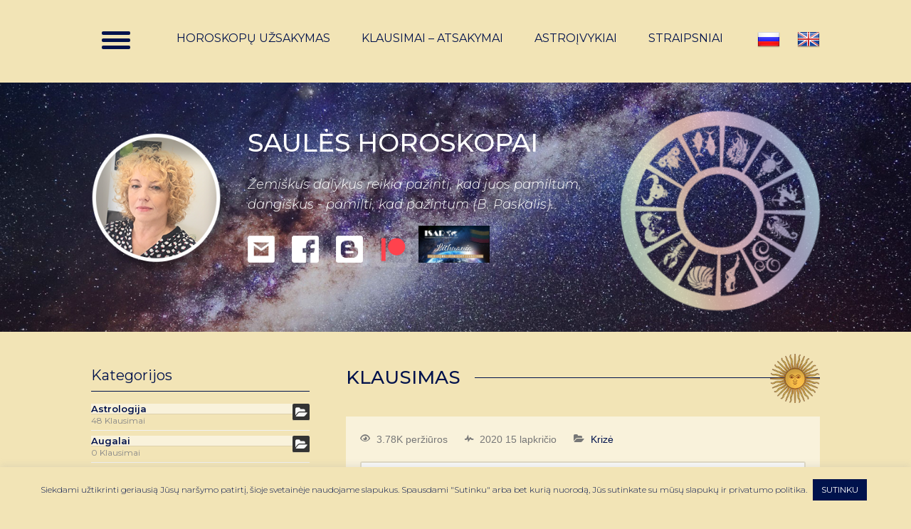

--- FILE ---
content_type: text/html; charset=UTF-8
request_url: https://horoskopas.lt/klausimas/laba-diena-gerb-saule-ka-jus-turejote-galvoje-rasydama-kad-2023-2025-gesia-badas-del-sutrikusios-zemes-ukio-veiklos-kas-lems-taar-visai-nebus-maistoar-tik-nebus-pertekliaus-kaip-dabar-visko-pil/answer/1662/
body_size: 28365
content:
<!DOCTYPE html>
    <html lang="lt-LT">
    <head>
	<meta http-equiv="Content-Type" content="text/html; charset=utf-8">
    <meta name="viewport" content="width=device-width, initial-scale=1.0">
	<link href="https://fonts.googleapis.com/css?family=Montserrat:100,200,300,300i,400,400i,500,500i,600,600i,700,700i,800,900&amp;subset=cyrillic-ext,latin-ext" rel="stylesheet">
	<script type="text/javascript">var ajaxurl = "https://horoskopas.lt/wp-admin/admin-ajax.php",ap_nonce 	= "1503c5ce31",apTemplateUrl = "https://horoskopas.lt/wp-content/plugins/anspress-question-answer/templates/js-template";apQuestionID = "1648";aplang = {"loading":"Loading..","sending":"Sending request","file_size_error":"File size is bigger than 0.48 MB","attached_max":"You have already attached maximum numbers of allowed attachments","commented":"commented","comment":"Comment","cancel":"Cancel","update":"Update","your_comment":"Write your comment...","notifications":"Notifications","mark_all_seen":"Mark all as seen","search":"Ie\u0161koti","no_permission_comments":"Sorry, you don't have permission to read comments."};disable_q_suggestion = "1";</script><meta name='robots' content='index, follow, max-image-preview:large, max-snippet:-1, max-video-preview:-1' />
	<style>img:is([sizes="auto" i], [sizes^="auto," i]) { contain-intrinsic-size: 3000px 1500px }</style>
	
	<!-- This site is optimized with the Yoast SEO plugin v26.1.1 - https://yoast.com/wordpress/plugins/seo/ -->
	<title>Laba diena, gerb. Saule, ką jūs turėjote galvoje rašydama, kad 2023-2025 gesia badas dėl sutrikusios žemės ūkio veiklos? Kas lems tą,ar visai nebus maisto,ar tik nebus pertekliaus kaip dabar visko pilna. Baisu ir pagalvoti apie badą. - Horoskopas.lt</title>
	<link rel="canonical" href="https://horoskopas.lt/ru/klausimas/laba-diena-gerb-saule-ka-jus-turejote-galvoje-rasydama-kad-2023-2025-gesia-badas-del-sutrikusios-zemes-ukio-veiklos-kas-lems-taar-visai-nebus-maistoar-tik-nebus-pertekliaus-kaip-dabar-visko-pil/" />
	<meta property="og:locale" content="lt_LT" />
	<meta property="og:type" content="article" />
	<meta property="og:title" content="Laba diena, gerb. Saule, ką jūs turėjote galvoje rašydama, kad 2023-2025 gesia badas dėl sutrikusios žemės ūkio veiklos? Kas lems tą,ar visai nebus maisto,ar tik nebus pertekliaus kaip dabar visko pilna. Baisu ir pagalvoti apie badą. - Horoskopas.lt" />
	<meta property="og:description" content="Įvairios priežastys. Vieni neturės darbų, o valstybės išmokos bus minimnalios, kol verslai atsigaus. Kitur nebus derliaus, nes nebus kam dirbti laikinai žemės ūkyje dėl karantinų. Žemės ūkis Euroopoje laikėsi ant neadekvačių dotacijų ir išmokų. Jos ne iš dangaus nukrenta, o iš mokesčių mokėtojų surenkamos, o didžiausi mokesčių mokėtojai - iš verslo, ne iš valdiškų kabinetų. [&hellip;]" />
	<meta property="og:url" content="https://horoskopas.lt/ru/klausimas/laba-diena-gerb-saule-ka-jus-turejote-galvoje-rasydama-kad-2023-2025-gesia-badas-del-sutrikusios-zemes-ukio-veiklos-kas-lems-taar-visai-nebus-maistoar-tik-nebus-pertekliaus-kaip-dabar-visko-pil/" />
	<meta property="og:site_name" content="Horoskopas.lt" />
	<meta property="article:modified_time" content="2020-11-15T21:10:27+00:00" />
	<meta property="og:image" content="https://horoskopas.lt/wp-content/uploads/2019/12/photo.png" />
	<meta property="og:image:width" content="236" />
	<meta property="og:image:height" content="245" />
	<meta property="og:image:type" content="image/png" />
	<meta name="twitter:card" content="summary_large_image" />
	<script type="application/ld+json" class="yoast-schema-graph">{"@context":"https://schema.org","@graph":[{"@type":"WebPage","@id":"https://horoskopas.lt/ru/klausimas/laba-diena-gerb-saule-ka-jus-turejote-galvoje-rasydama-kad-2023-2025-gesia-badas-del-sutrikusios-zemes-ukio-veiklos-kas-lems-taar-visai-nebus-maistoar-tik-nebus-pertekliaus-kaip-dabar-visko-pil/","url":"https://horoskopas.lt/ru/klausimas/laba-diena-gerb-saule-ka-jus-turejote-galvoje-rasydama-kad-2023-2025-gesia-badas-del-sutrikusios-zemes-ukio-veiklos-kas-lems-taar-visai-nebus-maistoar-tik-nebus-pertekliaus-kaip-dabar-visko-pil/","name":"Laba diena, gerb. Saule, ką jūs turėjote galvoje rašydama, kad 2023-2025 gesia badas dėl sutrikusios žemės ūkio veiklos? Kas lems tą,ar visai nebus maisto,ar tik nebus pertekliaus kaip dabar visko pilna. Baisu ir pagalvoti apie badą. - Horoskopas.lt","isPartOf":{"@id":"https://horoskopas.lt/#website"},"datePublished":"2020-11-13T15:51:10+00:00","dateModified":"2020-11-15T21:10:27+00:00","breadcrumb":{"@id":"https://horoskopas.lt/ru/klausimas/laba-diena-gerb-saule-ka-jus-turejote-galvoje-rasydama-kad-2023-2025-gesia-badas-del-sutrikusios-zemes-ukio-veiklos-kas-lems-taar-visai-nebus-maistoar-tik-nebus-pertekliaus-kaip-dabar-visko-pil/#breadcrumb"},"inLanguage":"lt-LT","potentialAction":[{"@type":"ReadAction","target":["https://horoskopas.lt/ru/klausimas/laba-diena-gerb-saule-ka-jus-turejote-galvoje-rasydama-kad-2023-2025-gesia-badas-del-sutrikusios-zemes-ukio-veiklos-kas-lems-taar-visai-nebus-maistoar-tik-nebus-pertekliaus-kaip-dabar-visko-pil/"]}]},{"@type":"BreadcrumbList","@id":"https://horoskopas.lt/ru/klausimas/laba-diena-gerb-saule-ka-jus-turejote-galvoje-rasydama-kad-2023-2025-gesia-badas-del-sutrikusios-zemes-ukio-veiklos-kas-lems-taar-visai-nebus-maistoar-tik-nebus-pertekliaus-kaip-dabar-visko-pil/#breadcrumb","itemListElement":[{"@type":"ListItem","position":1,"name":"Home","item":"https://horoskopas.lt/"},{"@type":"ListItem","position":2,"name":"Questions","item":"https://horoskopas.lt/klausimai-atsakymai/"},{"@type":"ListItem","position":3,"name":"Laba diena, gerb. Saule, ką jūs turėjote galvoje rašydama, kad 2023-2025 gesia badas dėl sutrikusios žemės ūkio veiklos? Kas lems tą,ar visai nebus maisto,ar tik nebus pertekliaus kaip dabar visko pilna. Baisu ir pagalvoti apie badą."}]},{"@type":"WebSite","@id":"https://horoskopas.lt/#website","url":"https://horoskopas.lt/","name":"Horoskopas.lt","description":"Saulės horoskopai","potentialAction":[{"@type":"SearchAction","target":{"@type":"EntryPoint","urlTemplate":"https://horoskopas.lt/?s={search_term_string}"},"query-input":{"@type":"PropertyValueSpecification","valueRequired":true,"valueName":"search_term_string"}}],"inLanguage":"lt-LT"}]}</script>
	<!-- / Yoast SEO plugin. -->


<link rel='dns-prefetch' href='//ajax.googleapis.com' />
<link rel='dns-prefetch' href='//fonts.googleapis.com' />
<link rel="alternate" type="application/rss+xml" title="Horoskopas.lt &raquo; Įrašo „Laba diena, gerb. Saule, ką jūs turėjote galvoje rašydama, kad 2023-2025 gesia badas dėl sutrikusios žemės ūkio veiklos? Kas lems tą,ar visai nebus maisto,ar tik nebus pertekliaus kaip dabar visko pilna. Baisu ir pagalvoti apie badą.“ komentarų RSS srautas" href="https://horoskopas.lt/klausimas/laba-diena-gerb-saule-ka-jus-turejote-galvoje-rasydama-kad-2023-2025-gesia-badas-del-sutrikusios-zemes-ukio-veiklos-kas-lems-taar-visai-nebus-maistoar-tik-nebus-pertekliaus-kaip-dabar-visko-pil/feed/" />
<script type="text/javascript">
/* <![CDATA[ */
window._wpemojiSettings = {"baseUrl":"https:\/\/s.w.org\/images\/core\/emoji\/16.0.1\/72x72\/","ext":".png","svgUrl":"https:\/\/s.w.org\/images\/core\/emoji\/16.0.1\/svg\/","svgExt":".svg","source":{"concatemoji":"https:\/\/horoskopas.lt\/wp-includes\/js\/wp-emoji-release.min.js?ver=6.8.3.1769556328"}};
/*! This file is auto-generated */
!function(s,n){var o,i,e;function c(e){try{var t={supportTests:e,timestamp:(new Date).valueOf()};sessionStorage.setItem(o,JSON.stringify(t))}catch(e){}}function p(e,t,n){e.clearRect(0,0,e.canvas.width,e.canvas.height),e.fillText(t,0,0);var t=new Uint32Array(e.getImageData(0,0,e.canvas.width,e.canvas.height).data),a=(e.clearRect(0,0,e.canvas.width,e.canvas.height),e.fillText(n,0,0),new Uint32Array(e.getImageData(0,0,e.canvas.width,e.canvas.height).data));return t.every(function(e,t){return e===a[t]})}function u(e,t){e.clearRect(0,0,e.canvas.width,e.canvas.height),e.fillText(t,0,0);for(var n=e.getImageData(16,16,1,1),a=0;a<n.data.length;a++)if(0!==n.data[a])return!1;return!0}function f(e,t,n,a){switch(t){case"flag":return n(e,"\ud83c\udff3\ufe0f\u200d\u26a7\ufe0f","\ud83c\udff3\ufe0f\u200b\u26a7\ufe0f")?!1:!n(e,"\ud83c\udde8\ud83c\uddf6","\ud83c\udde8\u200b\ud83c\uddf6")&&!n(e,"\ud83c\udff4\udb40\udc67\udb40\udc62\udb40\udc65\udb40\udc6e\udb40\udc67\udb40\udc7f","\ud83c\udff4\u200b\udb40\udc67\u200b\udb40\udc62\u200b\udb40\udc65\u200b\udb40\udc6e\u200b\udb40\udc67\u200b\udb40\udc7f");case"emoji":return!a(e,"\ud83e\udedf")}return!1}function g(e,t,n,a){var r="undefined"!=typeof WorkerGlobalScope&&self instanceof WorkerGlobalScope?new OffscreenCanvas(300,150):s.createElement("canvas"),o=r.getContext("2d",{willReadFrequently:!0}),i=(o.textBaseline="top",o.font="600 32px Arial",{});return e.forEach(function(e){i[e]=t(o,e,n,a)}),i}function t(e){var t=s.createElement("script");t.src=e,t.defer=!0,s.head.appendChild(t)}"undefined"!=typeof Promise&&(o="wpEmojiSettingsSupports",i=["flag","emoji"],n.supports={everything:!0,everythingExceptFlag:!0},e=new Promise(function(e){s.addEventListener("DOMContentLoaded",e,{once:!0})}),new Promise(function(t){var n=function(){try{var e=JSON.parse(sessionStorage.getItem(o));if("object"==typeof e&&"number"==typeof e.timestamp&&(new Date).valueOf()<e.timestamp+604800&&"object"==typeof e.supportTests)return e.supportTests}catch(e){}return null}();if(!n){if("undefined"!=typeof Worker&&"undefined"!=typeof OffscreenCanvas&&"undefined"!=typeof URL&&URL.createObjectURL&&"undefined"!=typeof Blob)try{var e="postMessage("+g.toString()+"("+[JSON.stringify(i),f.toString(),p.toString(),u.toString()].join(",")+"));",a=new Blob([e],{type:"text/javascript"}),r=new Worker(URL.createObjectURL(a),{name:"wpTestEmojiSupports"});return void(r.onmessage=function(e){c(n=e.data),r.terminate(),t(n)})}catch(e){}c(n=g(i,f,p,u))}t(n)}).then(function(e){for(var t in e)n.supports[t]=e[t],n.supports.everything=n.supports.everything&&n.supports[t],"flag"!==t&&(n.supports.everythingExceptFlag=n.supports.everythingExceptFlag&&n.supports[t]);n.supports.everythingExceptFlag=n.supports.everythingExceptFlag&&!n.supports.flag,n.DOMReady=!1,n.readyCallback=function(){n.DOMReady=!0}}).then(function(){return e}).then(function(){var e;n.supports.everything||(n.readyCallback(),(e=n.source||{}).concatemoji?t(e.concatemoji):e.wpemoji&&e.twemoji&&(t(e.twemoji),t(e.wpemoji)))}))}((window,document),window._wpemojiSettings);
/* ]]> */
</script>
<link rel='stylesheet' id='anspress-fonts-css' href='https://horoskopas.lt/wp-content/plugins/anspress-question-answer/templates/css/fonts.css?ver=4.3.0.1769556328' type='text/css' media='all' />
<link rel='stylesheet' id='anspress-main-css' href='https://horoskopas.lt/wp-content/plugins/anspress-question-answer/templates/css/main.css?ver=4.3.0.1769556328' type='text/css' media='all' />
<style id='anspress-main-inline-css' type='text/css'>

		#anspress .ap-q-cells{
				margin-left: 50px;
		}
		#anspress .ap-a-cells{
				margin-left: 50px;
		}
</style>
<link rel='stylesheet' id='ap-overrides-css' href='https://horoskopas.lt/wp-content/plugins/anspress-question-answer/templates/css/overrides.css?v=4.3.0&#038;ver=4.3.0.1769556328' type='text/css' media='all' />
<style id='wp-emoji-styles-inline-css' type='text/css'>

	img.wp-smiley, img.emoji {
		display: inline !important;
		border: none !important;
		box-shadow: none !important;
		height: 1em !important;
		width: 1em !important;
		margin: 0 0.07em !important;
		vertical-align: -0.1em !important;
		background: none !important;
		padding: 0 !important;
	}
</style>
<link rel='stylesheet' id='wp-block-library-css' href='https://horoskopas.lt/wp-includes/css/dist/block-library/style.min.css?ver=6.8.3.1769556328' type='text/css' media='all' />
<style id='classic-theme-styles-inline-css' type='text/css'>
/*! This file is auto-generated */
.wp-block-button__link{color:#fff;background-color:#32373c;border-radius:9999px;box-shadow:none;text-decoration:none;padding:calc(.667em + 2px) calc(1.333em + 2px);font-size:1.125em}.wp-block-file__button{background:#32373c;color:#fff;text-decoration:none}
</style>
<style id='global-styles-inline-css' type='text/css'>
:root{--wp--preset--aspect-ratio--square: 1;--wp--preset--aspect-ratio--4-3: 4/3;--wp--preset--aspect-ratio--3-4: 3/4;--wp--preset--aspect-ratio--3-2: 3/2;--wp--preset--aspect-ratio--2-3: 2/3;--wp--preset--aspect-ratio--16-9: 16/9;--wp--preset--aspect-ratio--9-16: 9/16;--wp--preset--color--black: #000000;--wp--preset--color--cyan-bluish-gray: #abb8c3;--wp--preset--color--white: #ffffff;--wp--preset--color--pale-pink: #f78da7;--wp--preset--color--vivid-red: #cf2e2e;--wp--preset--color--luminous-vivid-orange: #ff6900;--wp--preset--color--luminous-vivid-amber: #fcb900;--wp--preset--color--light-green-cyan: #7bdcb5;--wp--preset--color--vivid-green-cyan: #00d084;--wp--preset--color--pale-cyan-blue: #8ed1fc;--wp--preset--color--vivid-cyan-blue: #0693e3;--wp--preset--color--vivid-purple: #9b51e0;--wp--preset--gradient--vivid-cyan-blue-to-vivid-purple: linear-gradient(135deg,rgba(6,147,227,1) 0%,rgb(155,81,224) 100%);--wp--preset--gradient--light-green-cyan-to-vivid-green-cyan: linear-gradient(135deg,rgb(122,220,180) 0%,rgb(0,208,130) 100%);--wp--preset--gradient--luminous-vivid-amber-to-luminous-vivid-orange: linear-gradient(135deg,rgba(252,185,0,1) 0%,rgba(255,105,0,1) 100%);--wp--preset--gradient--luminous-vivid-orange-to-vivid-red: linear-gradient(135deg,rgba(255,105,0,1) 0%,rgb(207,46,46) 100%);--wp--preset--gradient--very-light-gray-to-cyan-bluish-gray: linear-gradient(135deg,rgb(238,238,238) 0%,rgb(169,184,195) 100%);--wp--preset--gradient--cool-to-warm-spectrum: linear-gradient(135deg,rgb(74,234,220) 0%,rgb(151,120,209) 20%,rgb(207,42,186) 40%,rgb(238,44,130) 60%,rgb(251,105,98) 80%,rgb(254,248,76) 100%);--wp--preset--gradient--blush-light-purple: linear-gradient(135deg,rgb(255,206,236) 0%,rgb(152,150,240) 100%);--wp--preset--gradient--blush-bordeaux: linear-gradient(135deg,rgb(254,205,165) 0%,rgb(254,45,45) 50%,rgb(107,0,62) 100%);--wp--preset--gradient--luminous-dusk: linear-gradient(135deg,rgb(255,203,112) 0%,rgb(199,81,192) 50%,rgb(65,88,208) 100%);--wp--preset--gradient--pale-ocean: linear-gradient(135deg,rgb(255,245,203) 0%,rgb(182,227,212) 50%,rgb(51,167,181) 100%);--wp--preset--gradient--electric-grass: linear-gradient(135deg,rgb(202,248,128) 0%,rgb(113,206,126) 100%);--wp--preset--gradient--midnight: linear-gradient(135deg,rgb(2,3,129) 0%,rgb(40,116,252) 100%);--wp--preset--font-size--small: 13px;--wp--preset--font-size--medium: 20px;--wp--preset--font-size--large: 36px;--wp--preset--font-size--x-large: 42px;--wp--preset--spacing--20: 0.44rem;--wp--preset--spacing--30: 0.67rem;--wp--preset--spacing--40: 1rem;--wp--preset--spacing--50: 1.5rem;--wp--preset--spacing--60: 2.25rem;--wp--preset--spacing--70: 3.38rem;--wp--preset--spacing--80: 5.06rem;--wp--preset--shadow--natural: 6px 6px 9px rgba(0, 0, 0, 0.2);--wp--preset--shadow--deep: 12px 12px 50px rgba(0, 0, 0, 0.4);--wp--preset--shadow--sharp: 6px 6px 0px rgba(0, 0, 0, 0.2);--wp--preset--shadow--outlined: 6px 6px 0px -3px rgba(255, 255, 255, 1), 6px 6px rgba(0, 0, 0, 1);--wp--preset--shadow--crisp: 6px 6px 0px rgba(0, 0, 0, 1);}:where(.is-layout-flex){gap: 0.5em;}:where(.is-layout-grid){gap: 0.5em;}body .is-layout-flex{display: flex;}.is-layout-flex{flex-wrap: wrap;align-items: center;}.is-layout-flex > :is(*, div){margin: 0;}body .is-layout-grid{display: grid;}.is-layout-grid > :is(*, div){margin: 0;}:where(.wp-block-columns.is-layout-flex){gap: 2em;}:where(.wp-block-columns.is-layout-grid){gap: 2em;}:where(.wp-block-post-template.is-layout-flex){gap: 1.25em;}:where(.wp-block-post-template.is-layout-grid){gap: 1.25em;}.has-black-color{color: var(--wp--preset--color--black) !important;}.has-cyan-bluish-gray-color{color: var(--wp--preset--color--cyan-bluish-gray) !important;}.has-white-color{color: var(--wp--preset--color--white) !important;}.has-pale-pink-color{color: var(--wp--preset--color--pale-pink) !important;}.has-vivid-red-color{color: var(--wp--preset--color--vivid-red) !important;}.has-luminous-vivid-orange-color{color: var(--wp--preset--color--luminous-vivid-orange) !important;}.has-luminous-vivid-amber-color{color: var(--wp--preset--color--luminous-vivid-amber) !important;}.has-light-green-cyan-color{color: var(--wp--preset--color--light-green-cyan) !important;}.has-vivid-green-cyan-color{color: var(--wp--preset--color--vivid-green-cyan) !important;}.has-pale-cyan-blue-color{color: var(--wp--preset--color--pale-cyan-blue) !important;}.has-vivid-cyan-blue-color{color: var(--wp--preset--color--vivid-cyan-blue) !important;}.has-vivid-purple-color{color: var(--wp--preset--color--vivid-purple) !important;}.has-black-background-color{background-color: var(--wp--preset--color--black) !important;}.has-cyan-bluish-gray-background-color{background-color: var(--wp--preset--color--cyan-bluish-gray) !important;}.has-white-background-color{background-color: var(--wp--preset--color--white) !important;}.has-pale-pink-background-color{background-color: var(--wp--preset--color--pale-pink) !important;}.has-vivid-red-background-color{background-color: var(--wp--preset--color--vivid-red) !important;}.has-luminous-vivid-orange-background-color{background-color: var(--wp--preset--color--luminous-vivid-orange) !important;}.has-luminous-vivid-amber-background-color{background-color: var(--wp--preset--color--luminous-vivid-amber) !important;}.has-light-green-cyan-background-color{background-color: var(--wp--preset--color--light-green-cyan) !important;}.has-vivid-green-cyan-background-color{background-color: var(--wp--preset--color--vivid-green-cyan) !important;}.has-pale-cyan-blue-background-color{background-color: var(--wp--preset--color--pale-cyan-blue) !important;}.has-vivid-cyan-blue-background-color{background-color: var(--wp--preset--color--vivid-cyan-blue) !important;}.has-vivid-purple-background-color{background-color: var(--wp--preset--color--vivid-purple) !important;}.has-black-border-color{border-color: var(--wp--preset--color--black) !important;}.has-cyan-bluish-gray-border-color{border-color: var(--wp--preset--color--cyan-bluish-gray) !important;}.has-white-border-color{border-color: var(--wp--preset--color--white) !important;}.has-pale-pink-border-color{border-color: var(--wp--preset--color--pale-pink) !important;}.has-vivid-red-border-color{border-color: var(--wp--preset--color--vivid-red) !important;}.has-luminous-vivid-orange-border-color{border-color: var(--wp--preset--color--luminous-vivid-orange) !important;}.has-luminous-vivid-amber-border-color{border-color: var(--wp--preset--color--luminous-vivid-amber) !important;}.has-light-green-cyan-border-color{border-color: var(--wp--preset--color--light-green-cyan) !important;}.has-vivid-green-cyan-border-color{border-color: var(--wp--preset--color--vivid-green-cyan) !important;}.has-pale-cyan-blue-border-color{border-color: var(--wp--preset--color--pale-cyan-blue) !important;}.has-vivid-cyan-blue-border-color{border-color: var(--wp--preset--color--vivid-cyan-blue) !important;}.has-vivid-purple-border-color{border-color: var(--wp--preset--color--vivid-purple) !important;}.has-vivid-cyan-blue-to-vivid-purple-gradient-background{background: var(--wp--preset--gradient--vivid-cyan-blue-to-vivid-purple) !important;}.has-light-green-cyan-to-vivid-green-cyan-gradient-background{background: var(--wp--preset--gradient--light-green-cyan-to-vivid-green-cyan) !important;}.has-luminous-vivid-amber-to-luminous-vivid-orange-gradient-background{background: var(--wp--preset--gradient--luminous-vivid-amber-to-luminous-vivid-orange) !important;}.has-luminous-vivid-orange-to-vivid-red-gradient-background{background: var(--wp--preset--gradient--luminous-vivid-orange-to-vivid-red) !important;}.has-very-light-gray-to-cyan-bluish-gray-gradient-background{background: var(--wp--preset--gradient--very-light-gray-to-cyan-bluish-gray) !important;}.has-cool-to-warm-spectrum-gradient-background{background: var(--wp--preset--gradient--cool-to-warm-spectrum) !important;}.has-blush-light-purple-gradient-background{background: var(--wp--preset--gradient--blush-light-purple) !important;}.has-blush-bordeaux-gradient-background{background: var(--wp--preset--gradient--blush-bordeaux) !important;}.has-luminous-dusk-gradient-background{background: var(--wp--preset--gradient--luminous-dusk) !important;}.has-pale-ocean-gradient-background{background: var(--wp--preset--gradient--pale-ocean) !important;}.has-electric-grass-gradient-background{background: var(--wp--preset--gradient--electric-grass) !important;}.has-midnight-gradient-background{background: var(--wp--preset--gradient--midnight) !important;}.has-small-font-size{font-size: var(--wp--preset--font-size--small) !important;}.has-medium-font-size{font-size: var(--wp--preset--font-size--medium) !important;}.has-large-font-size{font-size: var(--wp--preset--font-size--large) !important;}.has-x-large-font-size{font-size: var(--wp--preset--font-size--x-large) !important;}
:where(.wp-block-post-template.is-layout-flex){gap: 1.25em;}:where(.wp-block-post-template.is-layout-grid){gap: 1.25em;}
:where(.wp-block-columns.is-layout-flex){gap: 2em;}:where(.wp-block-columns.is-layout-grid){gap: 2em;}
:root :where(.wp-block-pullquote){font-size: 1.5em;line-height: 1.6;}
</style>
<link rel='stylesheet' id='contact-form-7-css' href='https://horoskopas.lt/wp-content/plugins/contact-form-7/includes/css/styles.css?ver=6.1.2.1769556328' type='text/css' media='all' />
<link rel='stylesheet' id='wpcf7-redirect-script-frontend-css' href='https://horoskopas.lt/wp-content/plugins/wpcf7-redirect/build/assets/frontend-script.css?ver=2c532d7e2be36f6af233.1769556328' type='text/css' media='all' />
<link rel='stylesheet' id='jquery-ui-theme-css' href='https://ajax.googleapis.com/ajax/libs/jqueryui/1.11.4/themes/smoothness/jquery-ui.min.css?ver=1.11.4.1769556328' type='text/css' media='all' />
<link rel='stylesheet' id='jquery-ui-timepicker-css' href='https://horoskopas.lt/wp-content/plugins/contact-form-7-datepicker/js/jquery-ui-timepicker/jquery-ui-timepicker-addon.min.css?ver=6.8.3.1769556328' type='text/css' media='all' />
<link rel='stylesheet' id='cookie-law-info-css' href='https://horoskopas.lt/wp-content/plugins/cookie-law-info/legacy/public/css/cookie-law-info-public.css?ver=3.3.5.1769556328' type='text/css' media='all' />
<link rel='stylesheet' id='cookie-law-info-gdpr-css' href='https://horoskopas.lt/wp-content/plugins/cookie-law-info/legacy/public/css/cookie-law-info-gdpr.css?ver=3.3.5.1769556328' type='text/css' media='all' />
<style id='responsive-menu-inline-css' type='text/css'>
/** This file is major component of this plugin so please don't try to edit here. */
#rmp_menu_trigger-3453 {
  width: 70px;
  height: 70px;
  position: absolute;
  top: -20px;
  border-radius: 5px;
  display: none;
  text-decoration: none;
  left: 0;
  background: transparent;
  transition: transform 0.5s, background-color 0.5s;
}
#rmp_menu_trigger-3453 .rmp-trigger-box {
  width: 40px;
  color: #ffffff;
}
#rmp_menu_trigger-3453 .rmp-trigger-icon-active, #rmp_menu_trigger-3453 .rmp-trigger-text-open {
  display: none;
}
#rmp_menu_trigger-3453.is-active .rmp-trigger-icon-active, #rmp_menu_trigger-3453.is-active .rmp-trigger-text-open {
  display: inline;
}
#rmp_menu_trigger-3453.is-active .rmp-trigger-icon-inactive, #rmp_menu_trigger-3453.is-active .rmp-trigger-text {
  display: none;
}
#rmp_menu_trigger-3453 .rmp-trigger-label {
  color: #ffffff;
  pointer-events: none;
  line-height: 13px;
  font-family: inherit;
  font-size: 14px;
  display: inline;
  text-transform: inherit;
}
#rmp_menu_trigger-3453 .rmp-trigger-label.rmp-trigger-label-top {
  display: block;
  margin-bottom: 12px;
}
#rmp_menu_trigger-3453 .rmp-trigger-label.rmp-trigger-label-bottom {
  display: block;
  margin-top: 12px;
}
#rmp_menu_trigger-3453 .responsive-menu-pro-inner {
  display: block;
}
#rmp_menu_trigger-3453 .rmp-trigger-icon-inactive .rmp-font-icon {
  color: #00124c;
}
#rmp_menu_trigger-3453 .responsive-menu-pro-inner, #rmp_menu_trigger-3453 .responsive-menu-pro-inner::before, #rmp_menu_trigger-3453 .responsive-menu-pro-inner::after {
  width: 40px;
  height: 5px;
  background-color: #00124c;
  border-radius: 4px;
  position: absolute;
}
#rmp_menu_trigger-3453 .rmp-trigger-icon-active .rmp-font-icon {
  color: #ffffff;
}
#rmp_menu_trigger-3453.is-active .responsive-menu-pro-inner, #rmp_menu_trigger-3453.is-active .responsive-menu-pro-inner::before, #rmp_menu_trigger-3453.is-active .responsive-menu-pro-inner::after {
  background-color: #ffffff;
}
#rmp_menu_trigger-3453:hover .rmp-trigger-icon-inactive .rmp-font-icon {
  color: #ffffff;
}
#rmp_menu_trigger-3453:not(.is-active):hover .responsive-menu-pro-inner, #rmp_menu_trigger-3453:not(.is-active):hover .responsive-menu-pro-inner::before, #rmp_menu_trigger-3453:not(.is-active):hover .responsive-menu-pro-inner::after {
  background-color: #ffffff;
}
#rmp_menu_trigger-3453 .responsive-menu-pro-inner::before {
  top: 10px;
}
#rmp_menu_trigger-3453 .responsive-menu-pro-inner::after {
  bottom: 10px;
}
#rmp_menu_trigger-3453.is-active .responsive-menu-pro-inner::after {
  bottom: 0;
}
/* Hamburger menu styling */
@media screen and (max-width: 8000px) {
  /** Menu Title Style */
  /** Menu Additional Content Style */
  #rmp_menu_trigger-3453 {
    display: block;
  }
  #rmp-container-3453 {
    position: fixed;
    top: 0;
    margin: 0;
    transition: transform 0.5s;
    overflow: auto;
    display: block;
    width: 20%;
    background-color: #212121;
    background-image: url("");
    height: 100%;
    left: 0;
    padding-top: 0px;
    padding-left: 0px;
    padding-bottom: 0px;
    padding-right: 0px;
  }
  #rmp-menu-wrap-3453 {
    padding-top: 0px;
    padding-left: 0px;
    padding-bottom: 0px;
    padding-right: 0px;
    background-color: #212121;
  }
  #rmp-menu-wrap-3453 .rmp-menu, #rmp-menu-wrap-3453 .rmp-submenu {
    width: 100%;
    box-sizing: border-box;
    margin: 0;
    padding: 0;
  }
  #rmp-menu-wrap-3453 .rmp-submenu-depth-1 .rmp-menu-item-link {
    padding-left: 10%;
  }
  #rmp-menu-wrap-3453 .rmp-submenu-depth-2 .rmp-menu-item-link {
    padding-left: 15%;
  }
  #rmp-menu-wrap-3453 .rmp-submenu-depth-3 .rmp-menu-item-link {
    padding-left: 20%;
  }
  #rmp-menu-wrap-3453 .rmp-submenu-depth-4 .rmp-menu-item-link {
    padding-left: 25%;
  }
  #rmp-menu-wrap-3453 .rmp-submenu.rmp-submenu-open {
    display: block;
  }
  #rmp-menu-wrap-3453 .rmp-menu-item {
    width: 100%;
    list-style: none;
    margin: 0;
  }
  #rmp-menu-wrap-3453 .rmp-menu-item-link {
    height: 40px;
    line-height: 40px;
    font-size: 13px;
    border-bottom: 1px solid #212121;
    font-family: inherit;
    color: #ffffff;
    text-align: left;
    background-color: #212121;
    font-weight: normal;
    letter-spacing: 0px;
    display: block;
    box-sizing: border-box;
    width: 100%;
    text-decoration: none;
    position: relative;
    overflow: hidden;
    transition: background-color 0.5s, border-color 0.5s, 0.5s;
    padding: 0 5%;
    padding-left: 50px;
  }
  #rmp-menu-wrap-3453 .rmp-menu-item-link:after, #rmp-menu-wrap-3453 .rmp-menu-item-link:before {
    display: none;
  }
  #rmp-menu-wrap-3453 .rmp-menu-item-link:hover, #rmp-menu-wrap-3453 .rmp-menu-item-link:focus {
    color: #ffffff;
    border-color: #212121;
    background-color: #3f3f3f;
  }
  #rmp-menu-wrap-3453 .rmp-menu-item-link:focus {
    outline: none;
    border-color: unset;
    box-shadow: unset;
  }
  #rmp-menu-wrap-3453 .rmp-menu-item-link .rmp-font-icon {
    height: 40px;
    line-height: 40px;
    margin-right: 10px;
    font-size: 13px;
  }
  #rmp-menu-wrap-3453 .rmp-menu-current-item .rmp-menu-item-link {
    color: #ffffff;
    border-color: #212121;
    background-color: #212121;
  }
  #rmp-menu-wrap-3453 .rmp-menu-current-item .rmp-menu-item-link:hover, #rmp-menu-wrap-3453 .rmp-menu-current-item .rmp-menu-item-link:focus {
    color: #ffffff;
    border-color: #3f3f3f;
    background-color: #3f3f3f;
  }
  #rmp-menu-wrap-3453 .rmp-menu-subarrow {
    position: absolute;
    top: 0;
    bottom: 0;
    text-align: center;
    overflow: hidden;
    background-size: cover;
    overflow: hidden;
    left: 0;
    border-right-style: solid;
    border-right-color: #212121;
    border-right-width: 1px;
    height: 39px;
    width: 40px;
    color: #ffffff;
    background-color: #212121;
  }
  #rmp-menu-wrap-3453 .rmp-menu-subarrow svg {
    fill: #ffffff;
  }
  #rmp-menu-wrap-3453 .rmp-menu-subarrow:hover {
    color: #ffffff;
    border-color: #3f3f3f;
    background-color: #3f3f3f;
  }
  #rmp-menu-wrap-3453 .rmp-menu-subarrow:hover svg {
    fill: #ffffff;
  }
  #rmp-menu-wrap-3453 .rmp-menu-subarrow .rmp-font-icon {
    margin-right: unset;
  }
  #rmp-menu-wrap-3453 .rmp-menu-subarrow * {
    vertical-align: middle;
    line-height: 39px;
  }
  #rmp-menu-wrap-3453 .rmp-menu-subarrow-active {
    display: block;
    background-size: cover;
    color: #ffffff;
    border-color: #212121;
    background-color: #212121;
  }
  #rmp-menu-wrap-3453 .rmp-menu-subarrow-active svg {
    fill: #ffffff;
  }
  #rmp-menu-wrap-3453 .rmp-menu-subarrow-active:hover {
    color: #ffffff;
    border-color: #3f3f3f;
    background-color: #3f3f3f;
  }
  #rmp-menu-wrap-3453 .rmp-menu-subarrow-active:hover svg {
    fill: #ffffff;
  }
  #rmp-menu-wrap-3453 .rmp-submenu {
    display: none;
  }
  #rmp-menu-wrap-3453 .rmp-submenu .rmp-menu-item-link {
    height: 40px;
    line-height: 40px;
    letter-spacing: 0px;
    font-size: 13px;
    border-bottom: 1px solid #212121;
    font-family: inherit;
    font-weight: normal;
    color: #ffffff;
    text-align: left;
    background-color: #212121;
  }
  #rmp-menu-wrap-3453 .rmp-submenu .rmp-menu-item-link:hover, #rmp-menu-wrap-3453 .rmp-submenu .rmp-menu-item-link:focus {
    color: #ffffff;
    border-color: #212121;
    background-color: #3f3f3f;
  }
  #rmp-menu-wrap-3453 .rmp-submenu .rmp-menu-current-item .rmp-menu-item-link {
    color: #ffffff;
    border-color: #212121;
    background-color: #212121;
  }
  #rmp-menu-wrap-3453 .rmp-submenu .rmp-menu-current-item .rmp-menu-item-link:hover, #rmp-menu-wrap-3453 .rmp-submenu .rmp-menu-current-item .rmp-menu-item-link:focus {
    color: #ffffff;
    border-color: #3f3f3f;
    background-color: #3f3f3f;
  }
  #rmp-menu-wrap-3453 .rmp-submenu .rmp-menu-subarrow {
    right: 0;
    border-right: unset;
    border-left-style: solid;
    border-left-color: #212121;
    border-left-width: 1px;
    height: 39px;
    line-height: 39px;
    width: 40px;
    color: #ffffff;
    background-color: #212121;
  }
  #rmp-menu-wrap-3453 .rmp-submenu .rmp-menu-subarrow:hover {
    color: #ffffff;
    border-color: #3f3f3f;
    background-color: #3f3f3f;
  }
  #rmp-menu-wrap-3453 .rmp-submenu .rmp-menu-subarrow-active {
    color: #ffffff;
    border-color: #212121;
    background-color: #212121;
  }
  #rmp-menu-wrap-3453 .rmp-submenu .rmp-menu-subarrow-active:hover {
    color: #ffffff;
    border-color: #3f3f3f;
    background-color: #3f3f3f;
  }
  #rmp-menu-wrap-3453 .rmp-menu-item-description {
    margin: 0;
    padding: 5px 5%;
    opacity: 0.8;
    color: #ffffff;
  }
  #rmp-search-box-3453 {
    display: block;
    padding-top: 0px;
    padding-left: 5%;
    padding-bottom: 0px;
    padding-right: 5%;
  }
  #rmp-search-box-3453 .rmp-search-form {
    margin: 0;
  }
  #rmp-search-box-3453 .rmp-search-box {
    background: #ffffff;
    border: 1px solid #dadada;
    color: #333333;
    width: 100%;
    padding: 0 5%;
    border-radius: 30px;
    height: 45px;
    -webkit-appearance: none;
  }
  #rmp-search-box-3453 .rmp-search-box::placeholder {
    color: #c7c7cd;
  }
  #rmp-search-box-3453 .rmp-search-box:focus {
    background-color: #ffffff;
    outline: 2px solid #dadada;
    color: #333333;
  }
  #rmp-menu-title-3453 {
    background-color: #212121;
    color: #ffffff;
    text-align: left;
    font-size: 13px;
    padding-top: 10%;
    padding-left: 5%;
    padding-bottom: 0%;
    padding-right: 5%;
    font-weight: 400;
    transition: background-color 0.5s, border-color 0.5s, color 0.5s;
  }
  #rmp-menu-title-3453:hover {
    background-color: #212121;
    color: #ffffff;
  }
  #rmp-menu-title-3453 > .rmp-menu-title-link {
    color: #ffffff;
    width: 100%;
    background-color: unset;
    text-decoration: none;
  }
  #rmp-menu-title-3453 > .rmp-menu-title-link:hover {
    color: #ffffff;
  }
  #rmp-menu-title-3453 .rmp-font-icon {
    font-size: 13px;
  }
  #rmp-menu-additional-content-3453 {
    padding-top: 0px;
    padding-left: 5%;
    padding-bottom: 0px;
    padding-right: 5%;
    color: #ffffff;
    text-align: center;
    font-size: 16px;
  }
}
/**
This file contents common styling of menus.
*/
.rmp-container {
  display: none;
  visibility: visible;
  padding: 0px 0px 0px 0px;
  z-index: 99998;
  transition: all 0.3s;
  /** Scrolling bar in menu setting box **/
}
.rmp-container.rmp-fade-top, .rmp-container.rmp-fade-left, .rmp-container.rmp-fade-right, .rmp-container.rmp-fade-bottom {
  display: none;
}
.rmp-container.rmp-slide-left, .rmp-container.rmp-push-left {
  transform: translateX(-100%);
  -ms-transform: translateX(-100%);
  -webkit-transform: translateX(-100%);
  -moz-transform: translateX(-100%);
}
.rmp-container.rmp-slide-left.rmp-menu-open, .rmp-container.rmp-push-left.rmp-menu-open {
  transform: translateX(0);
  -ms-transform: translateX(0);
  -webkit-transform: translateX(0);
  -moz-transform: translateX(0);
}
.rmp-container.rmp-slide-right, .rmp-container.rmp-push-right {
  transform: translateX(100%);
  -ms-transform: translateX(100%);
  -webkit-transform: translateX(100%);
  -moz-transform: translateX(100%);
}
.rmp-container.rmp-slide-right.rmp-menu-open, .rmp-container.rmp-push-right.rmp-menu-open {
  transform: translateX(0);
  -ms-transform: translateX(0);
  -webkit-transform: translateX(0);
  -moz-transform: translateX(0);
}
.rmp-container.rmp-slide-top, .rmp-container.rmp-push-top {
  transform: translateY(-100%);
  -ms-transform: translateY(-100%);
  -webkit-transform: translateY(-100%);
  -moz-transform: translateY(-100%);
}
.rmp-container.rmp-slide-top.rmp-menu-open, .rmp-container.rmp-push-top.rmp-menu-open {
  transform: translateY(0);
  -ms-transform: translateY(0);
  -webkit-transform: translateY(0);
  -moz-transform: translateY(0);
}
.rmp-container.rmp-slide-bottom, .rmp-container.rmp-push-bottom {
  transform: translateY(100%);
  -ms-transform: translateY(100%);
  -webkit-transform: translateY(100%);
  -moz-transform: translateY(100%);
}
.rmp-container.rmp-slide-bottom.rmp-menu-open, .rmp-container.rmp-push-bottom.rmp-menu-open {
  transform: translateX(0);
  -ms-transform: translateX(0);
  -webkit-transform: translateX(0);
  -moz-transform: translateX(0);
}
.rmp-container::-webkit-scrollbar {
  width: 0px;
}
.rmp-container ::-webkit-scrollbar-track {
  box-shadow: inset 0 0 5px transparent;
}
.rmp-container ::-webkit-scrollbar-thumb {
  background: transparent;
}
.rmp-container ::-webkit-scrollbar-thumb:hover {
  background: transparent;
}
.rmp-container .rmp-menu-wrap .rmp-menu {
  transition: none;
  border-radius: 0;
  box-shadow: none;
  background: none;
  border: 0;
  bottom: auto;
  box-sizing: border-box;
  clip: auto;
  color: #666;
  display: block;
  float: none;
  font-family: inherit;
  font-size: 14px;
  height: auto;
  left: auto;
  line-height: 1.7;
  list-style-type: none;
  margin: 0;
  min-height: auto;
  max-height: none;
  opacity: 1;
  outline: none;
  overflow: visible;
  padding: 0;
  position: relative;
  pointer-events: auto;
  right: auto;
  text-align: left;
  text-decoration: none;
  text-indent: 0;
  text-transform: none;
  transform: none;
  top: auto;
  visibility: inherit;
  width: auto;
  word-wrap: break-word;
  white-space: normal;
}
.rmp-container .rmp-menu-additional-content {
  display: block;
  word-break: break-word;
}
.rmp-container .rmp-menu-title {
  display: flex;
  flex-direction: column;
}
.rmp-container .rmp-menu-title .rmp-menu-title-image {
  max-width: 100%;
  margin-bottom: 15px;
  display: block;
  margin: auto;
  margin-bottom: 15px;
}
button.rmp_menu_trigger {
  z-index: 999999;
  overflow: hidden;
  outline: none;
  border: 0;
  display: none;
  margin: 0;
  transition: transform 0.5s, background-color 0.5s;
  padding: 0;
}
button.rmp_menu_trigger .responsive-menu-pro-inner::before, button.rmp_menu_trigger .responsive-menu-pro-inner::after {
  content: "";
  display: block;
}
button.rmp_menu_trigger .responsive-menu-pro-inner::before {
  top: 10px;
}
button.rmp_menu_trigger .responsive-menu-pro-inner::after {
  bottom: 10px;
}
button.rmp_menu_trigger .rmp-trigger-box {
  width: 40px;
  display: inline-block;
  position: relative;
  pointer-events: none;
  vertical-align: super;
}
.admin-bar .rmp-container, .admin-bar .rmp_menu_trigger {
  margin-top: 32px !important;
}
@media screen and (max-width: 782px) {
  .admin-bar .rmp-container, .admin-bar .rmp_menu_trigger {
    margin-top: 46px !important;
  }
}
/*  Menu Trigger Boring Animation */
.rmp-menu-trigger-boring .responsive-menu-pro-inner {
  transition-property: none;
}
.rmp-menu-trigger-boring .responsive-menu-pro-inner::after, .rmp-menu-trigger-boring .responsive-menu-pro-inner::before {
  transition-property: none;
}
.rmp-menu-trigger-boring.is-active .responsive-menu-pro-inner {
  transform: rotate(45deg);
}
.rmp-menu-trigger-boring.is-active .responsive-menu-pro-inner:before {
  top: 0;
  opacity: 0;
}
.rmp-menu-trigger-boring.is-active .responsive-menu-pro-inner:after {
  bottom: 0;
  transform: rotate(-90deg);
}

</style>
<link rel='stylesheet' id='dashicons-css' href='https://horoskopas.lt/wp-includes/css/dashicons.min.css?ver=6.8.3.1769556328' type='text/css' media='all' />
<link rel='stylesheet' id='horo-style-css' href='https://horoskopas.lt/wp-content/themes/horo_theme/style.css?ver=1.0.0.1769556328' type='text/css' media='all' />
<link rel='stylesheet' id='responsive-css-css' href='https://horoskopas.lt/wp-content/themes/horo_theme/css/responsive.css?ver=6.8.3.1769556328' type='text/css' media='all' />
<link rel='stylesheet' id='normalize-css-css' href='https://horoskopas.lt/wp-content/themes/horo_theme/css/normalize.css?ver=6.8.3.1769556328' type='text/css' media='all' />
<link rel='stylesheet' id='wpdreams-asl-basic-css' href='https://horoskopas.lt/wp-content/plugins/ajax-search-lite/css/style.basic.css?ver=4.13.4.1769556328' type='text/css' media='all' />
<style id='wpdreams-asl-basic-inline-css' type='text/css'>

					div[id*='ajaxsearchlitesettings'].searchsettings .asl_option_inner label {
						font-size: 0px !important;
						color: rgba(0, 0, 0, 0);
					}
					div[id*='ajaxsearchlitesettings'].searchsettings .asl_option_inner label:after {
						font-size: 11px !important;
						position: absolute;
						top: 0;
						left: 0;
						z-index: 1;
					}
					.asl_w_container {
						width: 100%;
						margin: 0px 0px 0px 0px;
						min-width: 200px;
					}
					div[id*='ajaxsearchlite'].asl_m {
						width: 100%;
					}
					div[id*='ajaxsearchliteres'].wpdreams_asl_results div.resdrg span.highlighted {
						font-weight: bold;
						color: rgba(217, 49, 43, 1);
						background-color: rgba(238, 238, 238, 1);
					}
					div[id*='ajaxsearchliteres'].wpdreams_asl_results .results img.asl_image {
						width: 70px;
						height: 70px;
						object-fit: cover;
					}
					div[id*='ajaxsearchlite'].asl_r .results {
						max-height: none;
					}
					div[id*='ajaxsearchlite'].asl_r {
						position: absolute;
					}
				
						div.asl_r.asl_w.vertical .results .item::after {
							display: block;
							position: absolute;
							bottom: 0;
							content: '';
							height: 1px;
							width: 100%;
							background: #D8D8D8;
						}
						div.asl_r.asl_w.vertical .results .item.asl_last_item::after {
							display: none;
						}
					
</style>
<link rel='stylesheet' id='wpdreams-asl-instance-css' href='https://horoskopas.lt/wp-content/plugins/ajax-search-lite/css/style-underline.css?ver=4.13.4.1769556328' type='text/css' media='all' />
<link rel='stylesheet' id='newsletter-css' href='https://horoskopas.lt/wp-content/plugins/newsletter/style.css?ver=9.1.1.1769556328' type='text/css' media='all' />
<link rel='stylesheet' id='mm-compiled-options-mobmenu-css' href='https://horoskopas.lt/wp-content/uploads/dynamic-mobmenu.css?ver=2.8.8-791.1769556328' type='text/css' media='all' />
<link rel='stylesheet' id='mm-google-webfont-roboto-css' href='//fonts.googleapis.com/css?family=Roboto%3Ainherit%2C400&#038;subset=latin%2Clatin-ext&#038;ver=6.8.3.1769556328' type='text/css' media='all' />
<link rel='stylesheet' id='mm-google-webfont-dosis-css' href='//fonts.googleapis.com/css?family=Dosis%3Ainherit%2C400&#038;subset=latin%2Clatin-ext&#038;ver=6.8.3.1769556328' type='text/css' media='all' />
<link rel='stylesheet' id='cssmobmenu-icons-css' href='https://horoskopas.lt/wp-content/plugins/mobile-menu/includes/css/mobmenu-icons.css?ver=6.8.3.1769556328' type='text/css' media='all' />
<link rel='stylesheet' id='cssmobmenu-css' href='https://horoskopas.lt/wp-content/plugins/mobile-menu/includes/css/mobmenu.css?ver=2.8.8.1769556328' type='text/css' media='all' />
<script type="text/javascript" src="https://horoskopas.lt/wp-includes/js/jquery/jquery.min.js?ver=3.7.1.1769556328" id="jquery-core-js"></script>
<script type="text/javascript" src="https://horoskopas.lt/wp-includes/js/jquery/jquery-migrate.min.js?ver=3.4.1.1769556328" id="jquery-migrate-js"></script>
<script type="text/javascript" id="cookie-law-info-js-extra">
/* <![CDATA[ */
var Cli_Data = {"nn_cookie_ids":[],"cookielist":[],"non_necessary_cookies":[],"ccpaEnabled":"","ccpaRegionBased":"","ccpaBarEnabled":"","strictlyEnabled":["necessary","obligatoire"],"ccpaType":"gdpr","js_blocking":"","custom_integration":"","triggerDomRefresh":"","secure_cookies":""};
var cli_cookiebar_settings = {"animate_speed_hide":"500","animate_speed_show":"500","background":"#f2e4b6","border":"#b1a6a6c2","border_on":"","button_1_button_colour":"#00124c","button_1_button_hover":"#000e3d","button_1_link_colour":"#fff","button_1_as_button":"1","button_1_new_win":"","button_2_button_colour":"#333","button_2_button_hover":"#292929","button_2_link_colour":"#444","button_2_as_button":"","button_2_hidebar":"","button_3_button_colour":"#000","button_3_button_hover":"#000000","button_3_link_colour":"#fff","button_3_as_button":"1","button_3_new_win":"","button_4_button_colour":"#000","button_4_button_hover":"#000000","button_4_link_colour":"#62a329","button_4_as_button":"","button_7_button_colour":"#61a229","button_7_button_hover":"#4e8221","button_7_link_colour":"#fff","button_7_as_button":"1","button_7_new_win":"","font_family":"inherit","header_fix":"","notify_animate_hide":"1","notify_animate_show":"","notify_div_id":"#cookie-law-info-bar","notify_position_horizontal":"right","notify_position_vertical":"bottom","scroll_close":"","scroll_close_reload":"","accept_close_reload":"","reject_close_reload":"","showagain_tab":"","showagain_background":"#fff","showagain_border":"#000","showagain_div_id":"#cookie-law-info-again","showagain_x_position":"100px","text":"#00124c","show_once_yn":"","show_once":"10000","logging_on":"","as_popup":"","popup_overlay":"1","bar_heading_text":"","cookie_bar_as":"banner","popup_showagain_position":"bottom-right","widget_position":"left"};
var log_object = {"ajax_url":"https:\/\/horoskopas.lt\/wp-admin\/admin-ajax.php"};
/* ]]> */
</script>
<script type="text/javascript" src="https://horoskopas.lt/wp-content/plugins/cookie-law-info/legacy/public/js/cookie-law-info-public.js?ver=3.3.5.1769556328" id="cookie-law-info-js"></script>
<script type="text/javascript" id="rmp_menu_scripts-js-extra">
/* <![CDATA[ */
var rmp_menu = {"ajaxURL":"https:\/\/horoskopas.lt\/wp-admin\/admin-ajax.php","wp_nonce":"0cb9cd0548","menu":[{"menu_theme":null,"theme_type":"default","theme_location_menu":"","submenu_submenu_arrow_width":"40","submenu_submenu_arrow_width_unit":"px","submenu_submenu_arrow_height":"39","submenu_submenu_arrow_height_unit":"px","submenu_arrow_position":"right","submenu_sub_arrow_background_colour":"#212121","submenu_sub_arrow_background_hover_colour":"#3f3f3f","submenu_sub_arrow_background_colour_active":"#212121","submenu_sub_arrow_background_hover_colour_active":"#3f3f3f","submenu_sub_arrow_border_width":"1","submenu_sub_arrow_border_width_unit":"px","submenu_sub_arrow_border_colour":"#212121","submenu_sub_arrow_border_hover_colour":"#3f3f3f","submenu_sub_arrow_border_colour_active":"#212121","submenu_sub_arrow_border_hover_colour_active":"#3f3f3f","submenu_sub_arrow_shape_colour":"#ffffff","submenu_sub_arrow_shape_hover_colour":"#ffffff","submenu_sub_arrow_shape_colour_active":"#ffffff","submenu_sub_arrow_shape_hover_colour_active":"#ffffff","use_header_bar":"off","header_bar_items_order":"{\"logo\":\"on\",\"title\":\"on\",\"search\":\"on\",\"html content\":\"on\"}","header_bar_title":"","header_bar_html_content":"","header_bar_logo":"","header_bar_logo_link":"","header_bar_logo_width":"","header_bar_logo_width_unit":"%","header_bar_logo_height":"","header_bar_logo_height_unit":"px","header_bar_height":"80","header_bar_height_unit":"px","header_bar_padding":{"top":"0px","right":"5%","bottom":"0px","left":"5%"},"header_bar_font":"","header_bar_font_size":"14","header_bar_font_size_unit":"px","header_bar_text_color":"#ffffff","header_bar_background_color":"#ffffff","header_bar_breakpoint":"800","header_bar_position_type":"fixed","header_bar_adjust_page":null,"header_bar_scroll_enable":"off","header_bar_scroll_background_color":"#36bdf6","mobile_breakpoint":"600","tablet_breakpoint":"8000","transition_speed":"0.5","sub_menu_speed":"0.2","show_menu_on_page_load":"","menu_disable_scrolling":"off","menu_overlay":"off","menu_overlay_colour":"rgba(0, 0, 0, 0.7)","desktop_menu_width":"","desktop_menu_width_unit":"%","desktop_menu_positioning":"fixed","desktop_menu_side":"","desktop_menu_to_hide":"","use_current_theme_location":"off","mega_menu":{"225":"off","227":"off","229":"off","228":"off","226":"off"},"desktop_submenu_open_animation":"","desktop_submenu_open_animation_speed":"0ms","desktop_submenu_open_on_click":"","desktop_menu_hide_and_show":"","menu_name":"Default Menu","menu_to_use":"soninis","different_menu_for_mobile":"off","menu_to_use_in_mobile":"main-menu","use_mobile_menu":"on","use_tablet_menu":"on","use_desktop_menu":"","menu_display_on":"shortcode","menu_to_hide":"","submenu_descriptions_on":"","custom_walker":"","menu_background_colour":"#212121","menu_depth":"5","smooth_scroll_on":"off","smooth_scroll_speed":"500","menu_font_icons":[],"menu_links_height":"40","menu_links_height_unit":"px","menu_links_line_height":"40","menu_links_line_height_unit":"px","menu_depth_0":"5","menu_depth_0_unit":"%","menu_font_size":"13","menu_font_size_unit":"px","menu_font":"","menu_font_weight":"normal","menu_text_alignment":"left","menu_text_letter_spacing":"","menu_word_wrap":"off","menu_link_colour":"#ffffff","menu_link_hover_colour":"#ffffff","menu_current_link_colour":"#ffffff","menu_current_link_hover_colour":"#ffffff","menu_item_background_colour":"#212121","menu_item_background_hover_colour":"#3f3f3f","menu_current_item_background_colour":"#212121","menu_current_item_background_hover_colour":"#3f3f3f","menu_border_width":"1","menu_border_width_unit":"px","menu_item_border_colour":"#212121","menu_item_border_colour_hover":"#212121","menu_current_item_border_colour":"#212121","menu_current_item_border_hover_colour":"#3f3f3f","submenu_links_height":"40","submenu_links_height_unit":"px","submenu_links_line_height":"40","submenu_links_line_height_unit":"px","menu_depth_side":"left","menu_depth_1":"10","menu_depth_1_unit":"%","menu_depth_2":"15","menu_depth_2_unit":"%","menu_depth_3":"20","menu_depth_3_unit":"%","menu_depth_4":"25","menu_depth_4_unit":"%","submenu_item_background_colour":"#212121","submenu_item_background_hover_colour":"#3f3f3f","submenu_current_item_background_colour":"#212121","submenu_current_item_background_hover_colour":"#3f3f3f","submenu_border_width":"1","submenu_border_width_unit":"px","submenu_item_border_colour":"#212121","submenu_item_border_colour_hover":"#212121","submenu_current_item_border_colour":"#212121","submenu_current_item_border_hover_colour":"#3f3f3f","submenu_font_size":"13","submenu_font_size_unit":"px","submenu_font":"","submenu_font_weight":"normal","submenu_text_letter_spacing":"","submenu_text_alignment":"left","submenu_link_colour":"#ffffff","submenu_link_hover_colour":"#ffffff","submenu_current_link_colour":"#ffffff","submenu_current_link_hover_colour":"#ffffff","inactive_arrow_shape":"\u25bc","active_arrow_shape":"\u25b2","inactive_arrow_font_icon":"","active_arrow_font_icon":"","inactive_arrow_image":"","active_arrow_image":"","submenu_arrow_width":"40","submenu_arrow_width_unit":"px","submenu_arrow_height":"39","submenu_arrow_height_unit":"px","arrow_position":"left","menu_sub_arrow_shape_colour":"#ffffff","menu_sub_arrow_shape_hover_colour":"#ffffff","menu_sub_arrow_shape_colour_active":"#ffffff","menu_sub_arrow_shape_hover_colour_active":"#ffffff","menu_sub_arrow_border_width":"1","menu_sub_arrow_border_width_unit":"px","menu_sub_arrow_border_colour":"#212121","menu_sub_arrow_border_hover_colour":"#3f3f3f","menu_sub_arrow_border_colour_active":"#212121","menu_sub_arrow_border_hover_colour_active":"#3f3f3f","menu_sub_arrow_background_colour":"#212121","menu_sub_arrow_background_hover_colour":"#3f3f3f","menu_sub_arrow_background_colour_active":"#212121","menu_sub_arrow_background_hover_colour_active":"#3f3f3f","fade_submenus":"off","fade_submenus_side":"left","fade_submenus_delay":"100","fade_submenus_speed":"500","use_slide_effect":"off","slide_effect_back_to_text":"Back","accordion_animation":"off","auto_expand_all_submenus":"off","auto_expand_current_submenus":"off","menu_item_click_to_trigger_submenu":"off","button_width":"70","button_width_unit":"px","button_height":"70","button_height_unit":"px","button_background_colour":"#00124c","button_background_colour_hover":"#000000","button_background_colour_active":"#000000","toggle_button_border_radius":"5","button_transparent_background":"on","button_left_or_right":"left","button_position_type":"absolute","button_distance_from_side":"0","button_distance_from_side_unit":"%","button_top":"-20","button_top_unit":"px","button_push_with_animation":"off","button_click_animation":"boring","button_line_margin":"5","button_line_margin_unit":"px","button_line_width":"40","button_line_width_unit":"px","button_line_height":"5","button_line_height_unit":"px","button_line_colour":"#00124c","button_line_colour_hover":"#ffffff","button_line_colour_active":"#ffffff","button_font_icon":"","button_font_icon_when_clicked":"","button_image":"","button_image_when_clicked":"","button_title":"","button_title_open":"","button_title_position":"left","menu_container_columns":"","button_font":"","button_font_size":"14","button_font_size_unit":"px","button_title_line_height":"13","button_title_line_height_unit":"px","button_text_colour":"#ffffff","button_trigger_type_click":"on","button_trigger_type_hover":"off","button_click_trigger":"#responsive-menu-button","items_order":{"title":"","menu":"on","search":"","additional content":""},"menu_title":"","menu_title_link":"","menu_title_link_location":"_self","menu_title_image":"","menu_title_font_icon":"","menu_title_section_padding":{"top":"10%","right":"5%","bottom":"0%","left":"5%"},"menu_title_background_colour":"#212121","menu_title_background_hover_colour":"#212121","menu_title_font_size":"13","menu_title_font_size_unit":"px","menu_title_alignment":"left","menu_title_font_weight":"400","menu_title_font_family":"","menu_title_colour":"#ffffff","menu_title_hover_colour":"#ffffff","menu_title_image_width":"","menu_title_image_width_unit":"%","menu_title_image_height":"","menu_title_image_height_unit":"px","menu_additional_content":"","menu_additional_section_padding":{"left":"5%","top":"0px","right":"5%","bottom":"0px"},"menu_additional_content_font_size":"16","menu_additional_content_font_size_unit":"px","menu_additional_content_alignment":"center","menu_additional_content_colour":"#ffffff","menu_search_box_text":"Search","menu_search_box_code":"","menu_search_section_padding":{"left":"5%","top":"0px","right":"5%","bottom":"0px"},"menu_search_box_height":"45","menu_search_box_height_unit":"px","menu_search_box_border_radius":"30","menu_search_box_text_colour":"#333333","menu_search_box_background_colour":"#ffffff","menu_search_box_placeholder_colour":"#c7c7cd","menu_search_box_border_colour":"#dadada","menu_section_padding":{"top":"0px","right":"0px","bottom":"0px","left":"0px"},"menu_width":"20","menu_width_unit":"%","menu_maximum_width":"","menu_maximum_width_unit":"px","menu_minimum_width":"","menu_minimum_width_unit":"px","menu_auto_height":"off","menu_container_padding":{"top":"0px","right":"0px","bottom":"0px","left":"0px"},"menu_container_background_colour":"#212121","menu_background_image":"","animation_type":"slide","menu_appear_from":"left","animation_speed":"0.5","page_wrapper":"","menu_close_on_body_click":"off","menu_close_on_scroll":"off","menu_close_on_link_click":"off","enable_touch_gestures":"","breakpoint":"8000","menu_depth_5":"30","menu_depth_5_unit":"%","keyboard_shortcut_close_menu":"27,37","keyboard_shortcut_open_menu":"32,39","button_image_alt":"","button_image_alt_when_clicked":"","button_font_icon_type":"font-awesome","button_font_icon_when_clicked_type":"font-awesome","button_trigger_type":"click","active_arrow_image_alt":"","inactive_arrow_image_alt":"","active_arrow_font_icon_type":"font-awesome","inactive_arrow_font_icon_type":"font-awesome","menu_adjust_for_wp_admin_bar":"off","menu_title_image_alt":"","menu_title_font_icon_type":"font-awesome","minify_scripts":"off","scripts_in_footer":"off","external_files":"off","remove_fontawesome":"","remove_bootstrap":"","shortcode":"on","mobile_only":"off","hide_on_mobile":"off","hide_on_desktop":"off","excluded_pages":null,"custom_css":"","desktop_menu_options":"{\"45\":{\"type\":\"standard\",\"width\":\"auto\",\"parent_background_colour\":\"\",\"parent_background_image\":\"\"},\"54\":{\"type\":\"standard\",\"width\":\"auto\",\"parent_background_colour\":\"\",\"parent_background_image\":\"\"},\"93\":{\"type\":\"standard\",\"width\":\"auto\",\"parent_background_colour\":\"\",\"parent_background_image\":\"\"},\"53\":{\"type\":\"standard\",\"width\":\"auto\",\"parent_background_colour\":\"\",\"parent_background_image\":\"\"},\"52\":{\"type\":\"standard\",\"width\":\"auto\",\"parent_background_colour\":\"\",\"parent_background_image\":\"\"}}","single_menu_height":"80","single_menu_height_unit":"px","single_menu_line_height":"80","single_menu_line_height_unit":"px","single_menu_font":"","single_menu_font_size":"14","single_menu_font_size_unit":"px","single_menu_submenu_height":"","single_menu_submenu_height_unit":"auto","single_menu_submenu_line_height":"40","single_menu_submenu_line_height_unit":"px","single_menu_submenu_font":"","single_menu_submenu_font_size":"12","single_menu_submenu_font_size_unit":"px","single_menu_item_link_colour":"#000000","single_menu_item_link_colour_hover":"#000000","single_menu_item_background_colour":"#ffffff","single_menu_item_background_colour_hover":"#ffffff","single_menu_item_submenu_link_colour":"#000000","single_menu_item_submenu_link_colour_hover":"#000000","single_menu_item_submenu_background_colour":"#ffffff","single_menu_item_submenu_background_colour_hover":"#ffffff","header_bar_logo_alt":"","admin_theme":"dark","menu_title_padding":{"left":"5%","top":"0px","right":"5%","bottom":"0px"},"menu_id":3453,"active_toggle_contents":"\u25b2","inactive_toggle_contents":"\u25bc"}]};
/* ]]> */
</script>
<script type="text/javascript" src="https://horoskopas.lt/wp-content/plugins/responsive-menu/v4.0.0/assets/js/rmp-menu.js?ver=4.6.0.1769556328" id="rmp_menu_scripts-js"></script>
<script type="text/javascript" src="https://horoskopas.lt/wp-content/plugins/mobile-menu/includes/js/mobmenu.js?ver=2.8.8.1769556328" id="mobmenujs-js"></script>
<link rel="https://api.w.org/" href="https://horoskopas.lt/wp-json/" /><link rel="EditURI" type="application/rsd+xml" title="RSD" href="https://horoskopas.lt/xmlrpc.php?rsd" />
<meta name="generator" content="WordPress 6.8.3" />
<link rel='shortlink' href='https://horoskopas.lt/?p=1648' />
<link rel="alternate" title="oEmbed (JSON)" type="application/json+oembed" href="https://horoskopas.lt/wp-json/oembed/1.0/embed?url=https%3A%2F%2Fhoroskopas.lt%2Fklausimas%2Flaba-diena-gerb-saule-ka-jus-turejote-galvoje-rasydama-kad-2023-2025-gesia-badas-del-sutrikusios-zemes-ukio-veiklos-kas-lems-taar-visai-nebus-maistoar-tik-nebus-pertekliaus-kaip-dabar-visko-pil%2F" />
<link rel="alternate" title="oEmbed (XML)" type="text/xml+oembed" href="https://horoskopas.lt/wp-json/oembed/1.0/embed?url=https%3A%2F%2Fhoroskopas.lt%2Fklausimas%2Flaba-diena-gerb-saule-ka-jus-turejote-galvoje-rasydama-kad-2023-2025-gesia-badas-del-sutrikusios-zemes-ukio-veiklos-kas-lems-taar-visai-nebus-maistoar-tik-nebus-pertekliaus-kaip-dabar-visko-pil%2F&#038;format=xml" />
<meta name="generator" content="WPML ver:4.7.6 stt:1,32,45;" />
				<link rel="preconnect" href="https://fonts.gstatic.com" crossorigin />
				<link rel="preload" as="style" href="//fonts.googleapis.com/css?family=Open+Sans&display=swap" />
								<link rel="stylesheet" href="//fonts.googleapis.com/css?family=Open+Sans&display=swap" media="all" />
				<link rel="icon" href="https://horoskopas.lt/wp-content/uploads/2019/11/sun.png" sizes="32x32" />
<link rel="icon" href="https://horoskopas.lt/wp-content/uploads/2019/11/sun.png" sizes="192x192" />
<link rel="apple-touch-icon" href="https://horoskopas.lt/wp-content/uploads/2019/11/sun.png" />
<meta name="msapplication-TileImage" content="https://horoskopas.lt/wp-content/uploads/2019/11/sun.png" />
		<style type="text/css" id="wp-custom-css">
			.ap-list-counts {
	display: none;
}

#anspress .ap-questions-summery {
	margin-right: 0!important;
}

#anspress .ap-questions-title {
	text-align: justify;
}

.warn {
	display: block;
	background: #ff0000;
	color: #fff;
	font-weight: 600;
	padding: 5px 2px;
}

.postid-5 .warn {
	display: none;
}

.single-horoskopai .warn {
	display: block!important;
}

.single .warn {
	margin-bottom: 20px;
}

.single-post .warn {
	display: none;
}		</style>
			</head>
   
<body data-rsssl=1 class="wp-singular question-template-default single single-question postid-1648 wp-theme-horo_theme anspress-content ap-page-question mob-menu-slideout">



 <header>
        <div class="wrapper clearfix">
            <div class="menu-icon">
				
							<button type="button"  aria-controls="rmp-container-3453" aria-label="Menu Trigger" id="rmp_menu_trigger-3453"  class="rmp_menu_trigger rmp-menu-trigger-boring">
								<span class="rmp-trigger-box">
									<span class="responsive-menu-pro-inner"></span>
								</span>
					</button>
						<div id="rmp-container-3453" class="rmp-container rmp-container rmp-slide-left">
				<div id="rmp-menu-wrap-3453" class="rmp-menu-wrap"><ul id="rmp-menu-3453" class="rmp-menu" role="menubar" aria-label="Default Menu"><li id="rmp-menu-item-45" class=" menu-item menu-item-type-custom menu-item-object-custom menu-item-home rmp-menu-item rmp-menu-top-level-item" role="none"><a  href="https://horoskopas.lt/"  class="rmp-menu-item-link"  role="menuitem"  >Pradžia</a></li><li id="rmp-menu-item-54" class=" menu-item menu-item-type-post_type menu-item-object-page rmp-menu-item rmp-menu-top-level-item" role="none"><a  href="https://horoskopas.lt/apie-mane/"  class="rmp-menu-item-link"  role="menuitem"  >Apie mane</a></li><li id="rmp-menu-item-323" class=" menu-item menu-item-type-custom menu-item-object-custom rmp-menu-item rmp-menu-top-level-item" role="none"><a  target="_blank"  href="http://senas.horoskopas.lt/"  class="rmp-menu-item-link"  role="menuitem"  >Sena svetainės versija</a></li><li id="rmp-menu-item-93" class=" menu-item menu-item-type-taxonomy menu-item-object-category rmp-menu-item rmp-menu-top-level-item" role="none"><a  href="https://horoskopas.lt/kategorija/naujienos/"  class="rmp-menu-item-link"  role="menuitem"  >Naujienos</a></li><li id="rmp-menu-item-53" class=" menu-item menu-item-type-post_type menu-item-object-page rmp-menu-item rmp-menu-top-level-item" role="none"><a  href="https://horoskopas.lt/isar/"  class="rmp-menu-item-link"  role="menuitem"  >ISAR</a></li><li id="rmp-menu-item-52" class=" menu-item menu-item-type-post_type menu-item-object-page rmp-menu-item rmp-menu-top-level-item" role="none"><a  href="https://horoskopas.lt/akvarele/"  class="rmp-menu-item-link"  role="menuitem"  >Akvarelė</a></li><li id="rmp-menu-item-422" class=" menu-item menu-item-type-taxonomy menu-item-object-category rmp-menu-item rmp-menu-top-level-item" role="none"><a  href="https://horoskopas.lt/kategorija/blogas/"  class="rmp-menu-item-link"  role="menuitem"  >Blogas</a></li></ul></div>			</div>
						</div>
			
			<div class="extra-menu">
				<div class="menu-pagrindinis-container"><ul id="menu-pagrindinis" class="menu"><li id="menu-item-37" class="menu-item menu-item-type-post_type_archive menu-item-object-horoskopai menu-item-37"><a href="https://horoskopas.lt/horoskopai/">Horoskopų užsakymas</a></li>
<li id="menu-item-324" class="anspress-menu-base menu-item menu-item-type-post_type menu-item-object-page menu-item-324"><a href="https://horoskopas.lt/klausimai-atsakymai/">Klausimai – atsakymai</a></li>
<li id="menu-item-125" class="menu-item menu-item-type-custom menu-item-object-custom menu-item-125"><a href="https://horoskopas.lt/astroivykiai/">Astroįvykiai</a></li>
<li id="menu-item-42" class="menu-item menu-item-type-taxonomy menu-item-object-category menu-item-42"><a href="https://horoskopas.lt/kategorija/straipsniai/">Straipsniai</a></li>
</ul></div>			</div>
			
			<div class="languages">
				<ul>
					<li><a href="/ru"><img src="https://horoskopas.lt/wp-content/themes/horo_theme/images/ru.png" alt="" /></a></li>
					<li><a href="/en"><img src="https://horoskopas.lt/wp-content/themes/horo_theme/images/en.png" alt="" /></a></li>
				</ul>
			</div>
        </div>
    </header>
	
	<div class="intro" class="parallax-window" data-parallax="scroll" data-image-src="https://horoskopas.lt/wp-content/themes/horo_theme/images/intro.jpg">
		<div class="wrapper clearfix">
			<div class="photo">
				<a href="https://horoskopas.lt"><img src="https://horoskopas.lt/wp-content/themes/horo_theme/images/photo.png" alt="" /></a>
			</div>
			
			<div class="text">
				<h1>Saulės horoskopai</h1>
				<p>Žemiškus dalykus reikia pažinti, kad juos pamiltum, dangiškus - pamilti, kad pažintum (B. Paskalis).</p>
				<ul class="social">
					
					<li><a href="mailto:saule@horoskopas.lt"><img src="https://horoskopas.lt/wp-content/themes/horo_theme/images/email.png" alt="" /></a></li>
					<li><a href="http://www.facebook.com/pages/Astrolog%C4%97-Saul%C4%97/282425177052" target="blank_"><img src="https://horoskopas.lt/wp-content/themes/horo_theme/images/fb.png" alt="" /></a></li>
					<li><a href="http://menozona.blogspot.com/" target="blank_"><img src="https://horoskopas.lt/wp-content/themes/horo_theme/images/b.png" alt="" /></a></li>
					<li class="patreon"><a href="https://www.patreon.com/saulejonaityte" target="blank_"><img src="https://horoskopas.lt/wp-content/themes/horo_theme/images/patreon.png" alt="" /></a></li>
				</ul>
				<div class="isar">
			<a href="https://isarastrology.org/lt/" target="blank_"><img src="https://horoskopas.lt/wp-content/themes/horo_theme/images/isar.jpg" alt="INTERNATIONAL SOCIETY FOR ASTROLOGICAL RESEARCH" title="INTERNATIONAL SOCIETY FOR ASTROLOGICAL RESEARCH" /></a>
			</div>
			</div>
			
			
			<div class="circle">
			</div>
		</div>
	</div><div class="main">
		<div class="wrapper clearfix">
			
			
						
			<div class="content">
				<h1 class="section"><span> Klausimas  </span></h1>
				
										<div class="anspress" id="anspress"><div id="ap-single" class="ap-q clearfix" itemscope itemtype="https://schema.org/QAPage">
	<div class="ap-question-lr ap-row" itemscope itemtype="https://schema.org/Question" itemprop="mainEntity">
		<meta itemprop="@id" content="1648" /> <!-- This is for structured data, do not delete. -->
		<meta itemprop="name" content="Laba diena, gerb. Saule, ką jūs turėjote galvoje rašydama, kad 2023-2025 gesia badas dėl sutrikusios žemės ūkio veiklos? Kas lems tą,ar visai nebus maisto,ar tik nebus pertekliaus kaip dabar visko pilna. Baisu ir pagalvoti apie badą." /> <!-- This is for structured data, do not delete. -->
		<div class="ap-q-left ap-col-12">
						<div class="ap-question-meta clearfix">
				<span class='ap-display-meta-item views'><i class="apicon-eye"></i><i>3.78K peržiūros</i></span><span class='ap-display-meta-item active'><i class="apicon-pulse"></i><i><time class="published updated" itemprop="dateModified" datetime="">2020 15 lapkričio</time></i></span><span class='ap-display-meta-item categories'><i class="apicon-category"></i><span class="question-categories"><a data-catid="46" href="https://horoskopas.lt/klausimai-atsakymai/categories/krize/" title="">Krizė</a></span></span>			</div>
						<div ap="question" apid="1648">
				<div id="question" role="main" class="ap-content">
					<div class="ap-single-vote"></div>
										<div class="ap-avatar">
						<a href="#/user/anonymous/">
							<img alt='' src='https://secure.gravatar.com/avatar/54969ca0f8c28bbf47ff96a78cc8498882d24b38c7160d02e2153b24ef1dc10e?s=40&#038;d=mm&#038;r=g' srcset='https://secure.gravatar.com/avatar/54969ca0f8c28bbf47ff96a78cc8498882d24b38c7160d02e2153b24ef1dc10e?s=80&#038;d=mm&#038;r=g 2x' class='avatar avatar-40 photo' height='40' width='40' decoding='async'/>						</a>
					</div>
					<div class="ap-cell clearfix">
						<div class="ap-cell-inner">
							<div class="ap-q-metas">
								<span class="ap-author" itemprop="author" itemscope itemtype="http://schema.org/Person">
									Agronomė&nbsp;								</span>
								<a href="https://horoskopas.lt/klausimas/laba-diena-gerb-saule-ka-jus-turejote-galvoje-rasydama-kad-2023-2025-gesia-badas-del-sutrikusios-zemes-ukio-veiklos-kas-lems-taar-visai-nebus-maistoar-tik-nebus-pertekliaus-kaip-dabar-visko-pil/" class="ap-posted">
																		<time itemprop="datePublished" datetime="2020-11-13T15:51:10+00:00">2020 13 lapkričio</time>
								</a>
								<span class="ap-comments-count">
																		<span>0</span> Komentarai								</span>
							</div>

							<!-- Start ap-content-inner -->
							<div class="ap-q-inner">
								
								<div class="question-content ap-q-content" itemprop="text">
									Laba diena, gerb. Saule, ką jūs turėjote galvoje rašydama, kad 2023-2025 gesia badas dėl sutrikusios žemės ūkio veiklos? Kas lems tą,ar visai nebus maisto,ar tik nebus pertekliaus kaip dabar visko pilna. Baisu ir pagalvoti apie badą.								</div>

								<div class="ap-post-updated"><i class="apicon-clock"></i><span class="ap-post-history"><a href="https://horoskopas.lt/author/saule/"><span>Saule</span></a> paskelbė atsakymą <a href="https://horoskopas.lt/?ap_page=shortlink&#038;ap_q=1648">2020 15 lapkričio</a></span></div>							</div>

							<div class="ap-post-footer clearfix">
																							</div>
						</div>

						<apcomments id="comments-1648" class="have-comments"></apcomments>					</div>
				</div>
			</div>

			
			<apanswersw style="">

	<div id="ap-answers-c">
		<div class="ap-sorting-tab clearfix">
			<h3 class="ap-answers-label ap-pull-left" ap="answers_count_t">
				<span itemprop="answerCount">1</span>
				Atsakymas			</h3>

			<ul id="answers-order" class="ap-answers-tab ap-ul-inline clearfix"><li class="active"><a href="https://horoskopas.lt/klausimas/laba-diena-gerb-saule-ka-jus-turejote-galvoje-rasydama-kad-2023-2025-gesia-badas-del-sutrikusios-zemes-ukio-veiklos-kas-lems-taar-visai-nebus-maistoar-tik-nebus-pertekliaus-kaip-dabar-visko-pil/?order_by=active#answers-order">Aktyvus</a></li><li><a href="https://horoskopas.lt/klausimas/laba-diena-gerb-saule-ka-jus-turejote-galvoje-rasydama-kad-2023-2025-gesia-badas-del-sutrikusios-zemes-ukio-veiklos-kas-lems-taar-visai-nebus-maistoar-tik-nebus-pertekliaus-kaip-dabar-visko-pil/?order_by=newest#answers-order">Naujausi</a></li><li><a href="https://horoskopas.lt/klausimas/laba-diena-gerb-saule-ka-jus-turejote-galvoje-rasydama-kad-2023-2025-gesia-badas-del-sutrikusios-zemes-ukio-veiklos-kas-lems-taar-visai-nebus-maistoar-tik-nebus-pertekliaus-kaip-dabar-visko-pil/?order_by=oldest#answers-order">Seniausi</a></li></ul>		</div>

		
		<div id="answers">
			<apanswers>
				
											
<div id="post-1662" class="answer" apid="1662" ap="answer">
	<div class="ap-content" itemprop="suggestedAnswer" itemscope itemtype="https://schema.org/Answer">
		<div class="ap-single-vote"></div>
		<div class="ap-avatar">
			<a href="https://horoskopas.lt/author/saule/">
				<img alt='' src='https://secure.gravatar.com/avatar/2c11b1a92cf7481d40f5cadf0d7ceb5401f5f0b2ad68f92ef16344ddd88e96a0?s=40&#038;d=mm&#038;r=g' srcset='https://secure.gravatar.com/avatar/2c11b1a92cf7481d40f5cadf0d7ceb5401f5f0b2ad68f92ef16344ddd88e96a0?s=80&#038;d=mm&#038;r=g 2x' class='avatar avatar-40 photo' height='40' width='40' decoding='async'/>			</a>
		</div>
		<div class="ap-cell clearfix">
			<meta itemprop="@id" content="1662" /> <!-- This is for structured data, do not delete. -->
			<meta itemprop="url" content="https://horoskopas.lt/klausimas/laba-diena-gerb-saule-ka-jus-turejote-galvoje-rasydama-kad-2023-2025-gesia-badas-del-sutrikusios-zemes-ukio-veiklos-kas-lems-taar-visai-nebus-maistoar-tik-nebus-pertekliaus-kaip-dabar-visko-pil/answer/1662/" /> <!-- This is for structured data, do not delete. -->
			<div class="ap-cell-inner">
				<div class="ap-q-metas">
					<a href="https://horoskopas.lt/author/saule/"><span>Saule</span></a>					<a href="https://horoskopas.lt/klausimas/laba-diena-gerb-saule-ka-jus-turejote-galvoje-rasydama-kad-2023-2025-gesia-badas-del-sutrikusios-zemes-ukio-veiklos-kas-lems-taar-visai-nebus-maistoar-tik-nebus-pertekliaus-kaip-dabar-visko-pil/answer/1662/" class="ap-posted">
						<time itemprop="datePublished" datetime="2020-11-15T21:09:19+00:00">
							Paskelbta 2020 15 lapkričio						</time>
					</a>
					<span class="ap-comments-count">
												<span itemprop="commentCount">0</span>
						Comments					</span>
				</div>

				<div class="ap-q-inner">
					
					<div class="ap-answer-content ap-q-content" itemprop="text" ap-content>
						<p>Įvairios priežastys. Vieni neturės darbų, o valstybės išmokos bus minimnalios, kol verslai atsigaus. Kitur nebus derliaus, nes nebus kam  dirbti laikinai žemės ūkyje dėl karantinų. Žemės ūkis Euroopoje laikėsi ant neadekvačių dotacijų ir išmokų. Jos ne iš dangaus nukrenta, o iš mokesčių mokėtojų surenkamos, o  didžiausi mokesčių mokėtojai &#8211; iš verslo, ne iš valdiškų kabinetų. O verslo bankrotų  bangos tik aklas nepastebi. Ūkininkai, lyg nujausdami  postkovido sunkmetį, savo verslams prisistatė laukuose žaliųjų kryžių.</p>
<p>Lietuvos išganymas &#8211; nepriklausomas kaimas, kur vėl  pavieniuose ūkiuose matau slapta ( prieš ES direktyvas) auginamų ir karvių, ir kiaulių, ir net vištų.<br />
Visada remiuosi tik  astrologija, žvaigždiniais ciklais.Mano amatas &#8211; prognozuoti. Deja, lietuviai nelabai tiki astrologinėmis prognozėmis, mat jų mąstymo tipas &#8211; atbuline data pervirškinama praeities patirtis, sunkiai sekasi įsivaizduoti ir projektuoti kas gi  bus po kelių metų remiantis dabartimi. Kaip mantras kartoja &#8211; ar Užkalnis, ar Valatka &#8211; &#8222;niekas nesikeis, bus kaip visada, bus kaip buvo nuo akmens amžiaus, o jei bus blogai, visagalis Dievas padės&#8221;.  Su tokiomis mantromis neįmanoma greitai ir socialiai prisitaikyti prie sparčiai besikeičiančios tikrovės ir pasinaudoti prognostine informacija. </p>
					</div>

					<div class="ap-post-updated"><i class="apicon-clock"></i><span class="ap-post-history"><a href="https://horoskopas.lt/author/saule/"><span>Saule</span></a> paskelbė atsakymą <a href="https://horoskopas.lt/?ap_page=shortlink&#038;ap_q=1648">2020 15 lapkričio</a></span></div>
				</div>

				<div class="ap-post-footer clearfix">
																			</div>

			</div>
			<apcomments id="comments-1662" class="have-comments"></apcomments>		</div>

	</div>
</div>

						
							</apanswers>

		</div>

					<a class="ap-all-answers" href="https://horoskopas.lt/klausimas/laba-diena-gerb-saule-ka-jus-turejote-galvoje-rasydama-kad-2023-2025-gesia-badas-del-sutrikusios-zemes-ukio-veiklos-kas-lems-taar-visai-nebus-maistoar-tik-nebus-pertekliaus-kaip-dabar-visko-pil/">You are viewing 1 out of 1 answers, click here to view all answers.</a>			</div>
</apanswersw>



	<div class="ap-login">
		
		<div class="ap-login-buttons">
			<a href="https://horoskopas.lt/wp-login.php?action=register">Register</a>
			<span class="ap-login-sep">or</span>
			<a href="https://horoskopas.lt/wp-login.php?redirect_to=https%3A%2F%2Fhoroskopas.lt%2Fklausimas%2Flaba-diena-gerb-saule-ka-jus-turejote-galvoje-rasydama-kad-2023-2025-gesia-badas-del-sutrikusios-zemes-ukio-veiklos-kas-lems-taar-visai-nebus-maistoar-tik-nebus-pertekliaus-kaip-dabar-visko-pil%2Fanswer%2F1662%2F">Login</a>
		</div>
	</div>

		</div>

		
	</div>
</div>
</div>									
			
			</div>
			
			<div class="sidebar">

				
<div class="widget"><h3>Kategorijos</h3>		<ul id="ap-categories-widget" class="ap-cat-wid clearfix">
					<li class="clearfix">
			<a class="ap-cat-image" style="height:24px;width:24px;background: #333" href="https://horoskopas.lt/klausimai-atsakymai/categories/astrologija/">
				<span class="ap-category-icon apicon-category"></span>
			</a>
			<a class="ap-cat-wid-title" href="https://horoskopas.lt/klausimai-atsakymai/categories/astrologija/">
				Astrologija			</a>
			<div class="ap-cat-count">
				<span>
					48 Klausimai				</span>
							</div>
			</li>
						<li class="clearfix">
			<a class="ap-cat-image" style="height:24px;width:24px;background: #333" href="https://horoskopas.lt/klausimai-atsakymai/categories/augalai/">
				<span class="ap-category-icon apicon-category"></span>
			</a>
			<a class="ap-cat-wid-title" href="https://horoskopas.lt/klausimai-atsakymai/categories/augalai/">
				Augalai			</a>
			<div class="ap-cat-count">
				<span>
					0 Klausimai				</span>
							</div>
			</li>
						<li class="clearfix">
			<a class="ap-cat-image" style="height:24px;width:24px;background: #333" href="https://horoskopas.lt/klausimai-atsakymai/categories/autizmas/">
				<span class="ap-category-icon apicon-category"></span>
			</a>
			<a class="ap-cat-wid-title" href="https://horoskopas.lt/klausimai-atsakymai/categories/autizmas/">
				Autizmas			</a>
			<div class="ap-cat-count">
				<span>
					2 Klausimai				</span>
							</div>
			</li>
						<li class="clearfix">
			<a class="ap-cat-image" style="height:24px;width:24px;background: #333" href="https://horoskopas.lt/klausimai-atsakymai/categories/corona-virusas/">
				<span class="ap-category-icon apicon-category"></span>
			</a>
			<a class="ap-cat-wid-title" href="https://horoskopas.lt/klausimai-atsakymai/categories/corona-virusas/">
				Corona virusas			</a>
			<div class="ap-cat-count">
				<span>
					29 Klausimai				</span>
							</div>
			</li>
						<li class="clearfix">
			<a class="ap-cat-image" style="height:24px;width:24px;background: #333" href="https://horoskopas.lt/klausimai-atsakymai/categories/darbas/">
				<span class="ap-category-icon apicon-category"></span>
			</a>
			<a class="ap-cat-wid-title" href="https://horoskopas.lt/klausimai-atsakymai/categories/darbas/">
				Darbas			</a>
			<div class="ap-cat-count">
				<span>
					53 Klausimai				</span>
							</div>
			</li>
						<li class="clearfix">
			<a class="ap-cat-image" style="height:24px;width:24px;background: #333" href="https://horoskopas.lt/klausimai-atsakymai/categories/dolmenai/">
				<span class="ap-category-icon apicon-category"></span>
			</a>
			<a class="ap-cat-wid-title" href="https://horoskopas.lt/klausimai-atsakymai/categories/dolmenai/">
				Dolmenai			</a>
			<div class="ap-cat-count">
				<span>
					0 Klausimai				</span>
							</div>
			</li>
						<li class="clearfix">
			<a class="ap-cat-image" style="height:24px;width:24px;background: #333" href="https://horoskopas.lt/klausimai-atsakymai/categories/draugyste/">
				<span class="ap-category-icon apicon-category"></span>
			</a>
			<a class="ap-cat-wid-title" href="https://horoskopas.lt/klausimai-atsakymai/categories/draugyste/">
				Draugystė			</a>
			<div class="ap-cat-count">
				<span>
					4 Klausimai				</span>
							</div>
			</li>
						<li class="clearfix">
			<a class="ap-cat-image" style="height:24px;width:24px;background: #333" href="https://horoskopas.lt/klausimai-atsakymai/categories/dvasingumas/">
				<span class="ap-category-icon apicon-category"></span>
			</a>
			<a class="ap-cat-wid-title" href="https://horoskopas.lt/klausimai-atsakymai/categories/dvasingumas/">
				Dvasingumas			</a>
			<div class="ap-cat-count">
				<span>
					13 Klausimai				</span>
							</div>
			</li>
						<li class="clearfix">
			<a class="ap-cat-image" style="height:24px;width:24px;background: #333" href="https://horoskopas.lt/klausimai-atsakymai/categories/dvasios/">
				<span class="ap-category-icon apicon-category"></span>
			</a>
			<a class="ap-cat-wid-title" href="https://horoskopas.lt/klausimai-atsakymai/categories/dvasios/">
				Dvasios			</a>
			<div class="ap-cat-count">
				<span>
					2 Klausimai				</span>
							</div>
			</li>
						<li class="clearfix">
			<a class="ap-cat-image" style="height:24px;width:24px;background: #333" href="https://horoskopas.lt/klausimai-atsakymai/categories/ekologija/">
				<span class="ap-category-icon apicon-category"></span>
			</a>
			<a class="ap-cat-wid-title" href="https://horoskopas.lt/klausimai-atsakymai/categories/ekologija/">
				Ekologija			</a>
			<div class="ap-cat-count">
				<span>
					3 Klausimai				</span>
							</div>
			</li>
						<li class="clearfix">
			<a class="ap-cat-image" style="height:24px;width:24px;background: #333" href="https://horoskopas.lt/klausimai-atsakymai/categories/gimdymas/">
				<span class="ap-category-icon apicon-category"></span>
			</a>
			<a class="ap-cat-wid-title" href="https://horoskopas.lt/klausimai-atsakymai/categories/gimdymas/">
				Gimdymas			</a>
			<div class="ap-cat-count">
				<span>
					11 Klausimai				</span>
							</div>
			</li>
						<li class="clearfix">
			<a class="ap-cat-image" style="height:24px;width:24px;background: #333" href="https://horoskopas.lt/klausimai-atsakymai/categories/gyvunai/">
				<span class="ap-category-icon apicon-category"></span>
			</a>
			<a class="ap-cat-wid-title" href="https://horoskopas.lt/klausimai-atsakymai/categories/gyvunai/">
				Gyvūnai			</a>
			<div class="ap-cat-count">
				<span>
					4 Klausimai				</span>
							</div>
			</li>
						<li class="clearfix">
			<a class="ap-cat-image" style="height:24px;width:24px;background: #333" href="https://horoskopas.lt/klausimai-atsakymai/categories/inkarnacija/">
				<span class="ap-category-icon apicon-category"></span>
			</a>
			<a class="ap-cat-wid-title" href="https://horoskopas.lt/klausimai-atsakymai/categories/inkarnacija/">
				Inkarnacija			</a>
			<div class="ap-cat-count">
				<span>
					3 Klausimai				</span>
							</div>
			</li>
						<li class="clearfix">
			<a class="ap-cat-image" style="height:24px;width:24px;background: #333" href="https://horoskopas.lt/klausimai-atsakymai/categories/karas/">
				<span class="ap-category-icon apicon-category"></span>
			</a>
			<a class="ap-cat-wid-title" href="https://horoskopas.lt/klausimai-atsakymai/categories/karas/">
				Karas			</a>
			<div class="ap-cat-count">
				<span>
					5 Klausimai				</span>
							</div>
			</li>
						<li class="clearfix">
			<a class="ap-cat-image" style="height:24px;width:24px;background: #333" href="https://horoskopas.lt/klausimai-atsakymai/categories/karma/">
				<span class="ap-category-icon apicon-category"></span>
			</a>
			<a class="ap-cat-wid-title" href="https://horoskopas.lt/klausimai-atsakymai/categories/karma/">
				Karma			</a>
			<div class="ap-cat-count">
				<span>
					4 Klausimai				</span>
							</div>
			</li>
						<li class="clearfix">
			<a class="ap-cat-image" style="height:24px;width:24px;background: #333" href="https://horoskopas.lt/klausimai-atsakymai/categories/kelione/">
				<span class="ap-category-icon apicon-category"></span>
			</a>
			<a class="ap-cat-wid-title" href="https://horoskopas.lt/klausimai-atsakymai/categories/kelione/">
				Kelionė			</a>
			<div class="ap-cat-count">
				<span>
					10 Klausimai				</span>
							</div>
			</li>
						<li class="clearfix">
			<a class="ap-cat-image" style="height:24px;width:24px;background: #333" href="https://horoskopas.lt/klausimai-atsakymai/categories/kita/">
				<span class="ap-category-icon apicon-category"></span>
			</a>
			<a class="ap-cat-wid-title" href="https://horoskopas.lt/klausimai-atsakymai/categories/kita/">
				Kita			</a>
			<div class="ap-cat-count">
				<span>
					29 Klausimai				</span>
							</div>
			</li>
						<li class="clearfix">
			<a class="ap-cat-image" style="height:24px;width:24px;background: #333" href="https://horoskopas.lt/klausimai-atsakymai/categories/krize/">
				<span class="ap-category-icon apicon-category"></span>
			</a>
			<a class="ap-cat-wid-title" href="https://horoskopas.lt/klausimai-atsakymai/categories/krize/">
				Krizė			</a>
			<div class="ap-cat-count">
				<span>
					26 Klausimai				</span>
							</div>
			</li>
						<li class="clearfix">
			<a class="ap-cat-image" style="height:24px;width:24px;background: #333" href="https://horoskopas.lt/klausimai-atsakymai/categories/meditacija/">
				<span class="ap-category-icon apicon-category"></span>
			</a>
			<a class="ap-cat-wid-title" href="https://horoskopas.lt/klausimai-atsakymai/categories/meditacija/">
				Meditacija			</a>
			<div class="ap-cat-count">
				<span>
					0 Klausimai				</span>
							</div>
			</li>
						<li class="clearfix">
			<a class="ap-cat-image" style="height:24px;width:24px;background: #333" href="https://horoskopas.lt/klausimai-atsakymai/categories/meile/">
				<span class="ap-category-icon apicon-category"></span>
			</a>
			<a class="ap-cat-wid-title" href="https://horoskopas.lt/klausimai-atsakymai/categories/meile/">
				Meilė			</a>
			<div class="ap-cat-count">
				<span>
					12 Klausimai				</span>
							</div>
			</li>
						<li class="clearfix">
			<a class="ap-cat-image" style="height:24px;width:24px;background: #333" href="https://horoskopas.lt/klausimai-atsakymai/categories/menas/">
				<span class="ap-category-icon apicon-category"></span>
			</a>
			<a class="ap-cat-wid-title" href="https://horoskopas.lt/klausimai-atsakymai/categories/menas/">
				Menas			</a>
			<div class="ap-cat-count">
				<span>
					3 Klausimai				</span>
							</div>
			</li>
						<li class="clearfix">
			<a class="ap-cat-image" style="height:24px;width:24px;background: #333" href="https://horoskopas.lt/klausimai-atsakymai/categories/mirtis/">
				<span class="ap-category-icon apicon-category"></span>
			</a>
			<a class="ap-cat-wid-title" href="https://horoskopas.lt/klausimai-atsakymai/categories/mirtis/">
				Mirtis			</a>
			<div class="ap-cat-count">
				<span>
					13 Klausimai				</span>
							</div>
			</li>
						<li class="clearfix">
			<a class="ap-cat-image" style="height:24px;width:24px;background: #333" href="https://horoskopas.lt/klausimai-atsakymai/categories/mistika/">
				<span class="ap-category-icon apicon-category"></span>
			</a>
			<a class="ap-cat-wid-title" href="https://horoskopas.lt/klausimai-atsakymai/categories/mistika/">
				Mistika			</a>
			<div class="ap-cat-count">
				<span>
					5 Klausimai				</span>
							</div>
			</li>
						<li class="clearfix">
			<a class="ap-cat-image" style="height:24px;width:24px;background: #333" href="https://horoskopas.lt/klausimai-atsakymai/categories/mokykla/">
				<span class="ap-category-icon apicon-category"></span>
			</a>
			<a class="ap-cat-wid-title" href="https://horoskopas.lt/klausimai-atsakymai/categories/mokykla/">
				Mokykla			</a>
			<div class="ap-cat-count">
				<span>
					18 Klausimai				</span>
							</div>
			</li>
						<li class="clearfix">
			<a class="ap-cat-image" style="height:24px;width:24px;background: #333" href="https://horoskopas.lt/klausimai-atsakymai/categories/motinyste/">
				<span class="ap-category-icon apicon-category"></span>
			</a>
			<a class="ap-cat-wid-title" href="https://horoskopas.lt/klausimai-atsakymai/categories/motinyste/">
				Motinystė			</a>
			<div class="ap-cat-count">
				<span>
					14 Klausimai				</span>
							</div>
			</li>
						<li class="clearfix">
			<a class="ap-cat-image" style="height:24px;width:24px;background: #333" href="https://horoskopas.lt/klausimai-atsakymai/categories/namai/">
				<span class="ap-category-icon apicon-category"></span>
			</a>
			<a class="ap-cat-wid-title" href="https://horoskopas.lt/klausimai-atsakymai/categories/namai/">
				Namai			</a>
			<div class="ap-cat-count">
				<span>
					25 Klausimai				</span>
							</div>
			</li>
						<li class="clearfix">
			<a class="ap-cat-image" style="height:24px;width:24px;background: #333" href="https://horoskopas.lt/klausimai-atsakymai/categories/pastojimas/">
				<span class="ap-category-icon apicon-category"></span>
			</a>
			<a class="ap-cat-wid-title" href="https://horoskopas.lt/klausimai-atsakymai/categories/pastojimas/">
				Pastojimas			</a>
			<div class="ap-cat-count">
				<span>
					5 Klausimai				</span>
							</div>
			</li>
						<li class="clearfix">
			<a class="ap-cat-image" style="height:24px;width:24px;background: #333" href="https://horoskopas.lt/klausimai-atsakymai/categories/priklausomybes/">
				<span class="ap-category-icon apicon-category"></span>
			</a>
			<a class="ap-cat-wid-title" href="https://horoskopas.lt/klausimai-atsakymai/categories/priklausomybes/">
				Priklausomybės			</a>
			<div class="ap-cat-count">
				<span>
					11 Klausimai				</span>
							</div>
			</li>
						<li class="clearfix">
			<a class="ap-cat-image" style="height:24px;width:24px;background: #333" href="https://horoskopas.lt/klausimai-atsakymai/categories/profesija/">
				<span class="ap-category-icon apicon-category"></span>
			</a>
			<a class="ap-cat-wid-title" href="https://horoskopas.lt/klausimai-atsakymai/categories/profesija/">
				Profesija			</a>
			<div class="ap-cat-count">
				<span>
					11 Klausimai				</span>
							</div>
			</li>
						<li class="clearfix">
			<a class="ap-cat-image" style="height:24px;width:24px;background: #333" href="https://horoskopas.lt/klausimai-atsakymai/categories/religija/">
				<span class="ap-category-icon apicon-category"></span>
			</a>
			<a class="ap-cat-wid-title" href="https://horoskopas.lt/klausimai-atsakymai/categories/religija/">
				Religija			</a>
			<div class="ap-cat-count">
				<span>
					3 Klausimai				</span>
							</div>
			</li>
						<li class="clearfix">
			<a class="ap-cat-image" style="height:24px;width:24px;background: #333" href="https://horoskopas.lt/klausimai-atsakymai/categories/samoningumas/">
				<span class="ap-category-icon apicon-category"></span>
			</a>
			<a class="ap-cat-wid-title" href="https://horoskopas.lt/klausimai-atsakymai/categories/samoningumas/">
				Sąmoningumas			</a>
			<div class="ap-cat-count">
				<span>
					17 Klausimai				</span>
							</div>
			</li>
						<li class="clearfix">
			<a class="ap-cat-image" style="height:24px;width:24px;background: #333" href="https://horoskopas.lt/klausimai-atsakymai/categories/santuoka/">
				<span class="ap-category-icon apicon-category"></span>
			</a>
			<a class="ap-cat-wid-title" href="https://horoskopas.lt/klausimai-atsakymai/categories/santuoka/">
				Santuoka			</a>
			<div class="ap-cat-count">
				<span>
					16 Klausimai				</span>
							</div>
			</li>
						<li class="clearfix">
			<a class="ap-cat-image" style="height:24px;width:24px;background: #333" href="https://horoskopas.lt/klausimai-atsakymai/categories/sapnai/">
				<span class="ap-category-icon apicon-category"></span>
			</a>
			<a class="ap-cat-wid-title" href="https://horoskopas.lt/klausimai-atsakymai/categories/sapnai/">
				Sapnai			</a>
			<div class="ap-cat-count">
				<span>
					11 Klausimai				</span>
							</div>
			</li>
						<li class="clearfix">
			<a class="ap-cat-image" style="height:24px;width:24px;background: #333" href="https://horoskopas.lt/klausimai-atsakymai/categories/seima/">
				<span class="ap-category-icon apicon-category"></span>
			</a>
			<a class="ap-cat-wid-title" href="https://horoskopas.lt/klausimai-atsakymai/categories/seima/">
				Šeima			</a>
			<div class="ap-cat-count">
				<span>
					27 Klausimai				</span>
							</div>
			</li>
						<li class="clearfix">
			<a class="ap-cat-image" style="height:24px;width:24px;background: #333" href="https://horoskopas.lt/klausimai-atsakymai/categories/skyrybos/">
				<span class="ap-category-icon apicon-category"></span>
			</a>
			<a class="ap-cat-wid-title" href="https://horoskopas.lt/klausimai-atsakymai/categories/skyrybos/">
				Skyrybos			</a>
			<div class="ap-cat-count">
				<span>
					11 Klausimai				</span>
							</div>
			</li>
						<li class="clearfix">
			<a class="ap-cat-image" style="height:24px;width:24px;background: #333" href="https://horoskopas.lt/klausimai-atsakymai/categories/studijos/">
				<span class="ap-category-icon apicon-category"></span>
			</a>
			<a class="ap-cat-wid-title" href="https://horoskopas.lt/klausimai-atsakymai/categories/studijos/">
				Studijos			</a>
			<div class="ap-cat-count">
				<span>
					18 Klausimai				</span>
							</div>
			</li>
						<li class="clearfix">
			<a class="ap-cat-image" style="height:24px;width:24px;background: #333" href="https://horoskopas.lt/klausimai-atsakymai/categories/sveikata/">
				<span class="ap-category-icon apicon-category"></span>
			</a>
			<a class="ap-cat-wid-title" href="https://horoskopas.lt/klausimai-atsakymai/categories/sveikata/">
				Sveikata			</a>
			<div class="ap-cat-count">
				<span>
					30 Klausimai				</span>
							</div>
			</li>
						<li class="clearfix">
			<a class="ap-cat-image" style="height:24px;width:24px;background: #333" href="https://horoskopas.lt/klausimai-atsakymai/categories/svietimas/">
				<span class="ap-category-icon apicon-category"></span>
			</a>
			<a class="ap-cat-wid-title" href="https://horoskopas.lt/klausimai-atsakymai/categories/svietimas/">
				Švietimas			</a>
			<div class="ap-cat-count">
				<span>
					1 Klausimas				</span>
							</div>
			</li>
						<li class="clearfix">
			<a class="ap-cat-image" style="height:24px;width:24px;background: #333" href="https://horoskopas.lt/klausimai-atsakymai/categories/tevyste/">
				<span class="ap-category-icon apicon-category"></span>
			</a>
			<a class="ap-cat-wid-title" href="https://horoskopas.lt/klausimai-atsakymai/categories/tevyste/">
				Tėvystė			</a>
			<div class="ap-cat-count">
				<span>
					4 Klausimai				</span>
							</div>
			</li>
						<li class="clearfix">
			<a class="ap-cat-image" style="height:24px;width:24px;background: #333" href="https://horoskopas.lt/klausimai-atsakymai/categories/vaikas/">
				<span class="ap-category-icon apicon-category"></span>
			</a>
			<a class="ap-cat-wid-title" href="https://horoskopas.lt/klausimai-atsakymai/categories/vaikas/">
				Vaikas			</a>
			<div class="ap-cat-count">
				<span>
					59 Klausimai				</span>
							</div>
			</li>
						<li class="clearfix">
			<a class="ap-cat-image" style="height:24px;width:24px;background: #333" href="https://horoskopas.lt/klausimai-atsakymai/categories/vaiku-darzelis/">
				<span class="ap-category-icon apicon-category"></span>
			</a>
			<a class="ap-cat-wid-title" href="https://horoskopas.lt/klausimai-atsakymai/categories/vaiku-darzelis/">
				Vaikų darželis			</a>
			<div class="ap-cat-count">
				<span>
					7 Klausimai				</span>
							</div>
			</li>
						<li class="clearfix">
			<a class="ap-cat-image" style="height:24px;width:24px;background: #333" href="https://horoskopas.lt/klausimai-atsakymai/categories/vandenio-era/">
				<span class="ap-category-icon apicon-category"></span>
			</a>
			<a class="ap-cat-wid-title" href="https://horoskopas.lt/klausimai-atsakymai/categories/vandenio-era/">
				Vandenio era			</a>
			<div class="ap-cat-count">
				<span>
					12 Klausimai				</span>
							</div>
			</li>
						<li class="clearfix">
			<a class="ap-cat-image" style="height:24px;width:24px;background: #333" href="https://horoskopas.lt/klausimai-atsakymai/categories/visuomene/">
				<span class="ap-category-icon apicon-category"></span>
			</a>
			<a class="ap-cat-wid-title" href="https://horoskopas.lt/klausimai-atsakymai/categories/visuomene/">
				Visuomenė			</a>
			<div class="ap-cat-count">
				<span>
					59 Klausimai				</span>
							</div>
			</li>
					</ul>
		</div>

</div>			
					</div>
</div>
<div class="newsletter" class="parallax-window" data-parallax="scroll" data-image-src="https://horoskopas.lt/wp-content/themes/horo_theme/images/newsletterbg.jpg">
		<div class="wrapper">
			<h2><span>Saulės naujienlaiškis</span></h2>
			<p>Prenumeruok Saulės naujienlaiškį ir gauk AKTUALIAS naujienas!</p>
			
			<form method="post" action="https://horoskopas.lt/?na=s" onsubmit="return newsletter_check(this)">

<input type="hidden" name="nlang" value="">
<input class="tnp-firstname" type="text" name="nn" placeholder="Jūsų vardas" >
<input class="tnp-email" type="email" name="ne" placeholder="El. pašto adresas" required>
<input class="tnp-submit" type="submit" value="Prenumeruoti!" >
</div>
</form>
<input type="hidden" name="nlang" value="lt">
			
		</div>
	</div>
	
	<footer>
			<div class="wrapper clearfix">
				<p class="left">&copy;  2022 Horoskopas.lt Visos teisės saugomos</p> <p class="right">Sprendimas: <a href="https://www.webmode.lt" alt="puslapiu kurimas" title="puslapiu kurimas">WebMode.lt</a></p>
			</div>
	</footer>
<script type="speculationrules">
{"prefetch":[{"source":"document","where":{"and":[{"href_matches":"\/*"},{"not":{"href_matches":["\/wp-*.php","\/wp-admin\/*","\/wp-content\/uploads\/*","\/wp-content\/*","\/wp-content\/plugins\/*","\/wp-content\/themes\/horo_theme\/*","\/*\\?(.+)"]}},{"not":{"selector_matches":"a[rel~=\"nofollow\"]"}},{"not":{"selector_matches":".no-prefetch, .no-prefetch a"}}]},"eagerness":"conservative"}]}
</script>
<!--googleoff: all--><div id="cookie-law-info-bar" data-nosnippet="true"><span>Siekdami užtikrinti geriausią Jūsų naršymo patirtį, šioje svetainėje naudojame slapukus. Spausdami "Sutinku" arba bet kurią nuorodą, Jūs sutinkate su mūsų slapukų ir privatumo politika. <a role='button' data-cli_action="accept" id="cookie_action_close_header" class="medium cli-plugin-button cli-plugin-main-button cookie_action_close_header cli_action_button wt-cli-accept-btn" style="margin:5px">SUTINKU</a></span></div><div id="cookie-law-info-again" data-nosnippet="true"><span id="cookie_hdr_showagain">Privacy &amp; Cookies Policy</span></div><div class="cli-modal" data-nosnippet="true" id="cliSettingsPopup" tabindex="-1" role="dialog" aria-labelledby="cliSettingsPopup" aria-hidden="true">
  <div class="cli-modal-dialog" role="document">
	<div class="cli-modal-content cli-bar-popup">
		  <button type="button" class="cli-modal-close" id="cliModalClose">
			<svg class="" viewBox="0 0 24 24"><path d="M19 6.41l-1.41-1.41-5.59 5.59-5.59-5.59-1.41 1.41 5.59 5.59-5.59 5.59 1.41 1.41 5.59-5.59 5.59 5.59 1.41-1.41-5.59-5.59z"></path><path d="M0 0h24v24h-24z" fill="none"></path></svg>
			<span class="wt-cli-sr-only">Uždaryti</span>
		  </button>
		  <div class="cli-modal-body">
			<div class="cli-container-fluid cli-tab-container">
	<div class="cli-row">
		<div class="cli-col-12 cli-align-items-stretch cli-px-0">
			<div class="cli-privacy-overview">
				<h4>Privacy Overview</h4>				<div class="cli-privacy-content">
					<div class="cli-privacy-content-text">This website uses cookies to improve your experience while you navigate through the website. Out of these cookies, the cookies that are categorized as necessary are stored on your browser as they are essential for the working of basic functionalities of the website. We also use third-party cookies that help us analyze and understand how you use this website. These cookies will be stored in your browser only with your consent. You also have the option to opt-out of these cookies. But opting out of some of these cookies may have an effect on your browsing experience.</div>
				</div>
				<a class="cli-privacy-readmore" aria-label="Rodyti daugiau" role="button" data-readmore-text="Rodyti daugiau" data-readless-text="Rodyti mažiau"></a>			</div>
		</div>
		<div class="cli-col-12 cli-align-items-stretch cli-px-0 cli-tab-section-container">
												<div class="cli-tab-section">
						<div class="cli-tab-header">
							<a role="button" tabindex="0" class="cli-nav-link cli-settings-mobile" data-target="necessary" data-toggle="cli-toggle-tab">
								Necessary							</a>
															<div class="wt-cli-necessary-checkbox">
									<input type="checkbox" class="cli-user-preference-checkbox"  id="wt-cli-checkbox-necessary" data-id="checkbox-necessary" checked="checked"  />
									<label class="form-check-label" for="wt-cli-checkbox-necessary">Necessary</label>
								</div>
								<span class="cli-necessary-caption">Visada įjungta</span>
													</div>
						<div class="cli-tab-content">
							<div class="cli-tab-pane cli-fade" data-id="necessary">
								<div class="wt-cli-cookie-description">
									Necessary cookies are absolutely essential for the website to function properly. This category only includes cookies that ensures basic functionalities and security features of the website. These cookies do not store any personal information.								</div>
							</div>
						</div>
					</div>
																	<div class="cli-tab-section">
						<div class="cli-tab-header">
							<a role="button" tabindex="0" class="cli-nav-link cli-settings-mobile" data-target="non-necessary" data-toggle="cli-toggle-tab">
								Non-necessary							</a>
															<div class="cli-switch">
									<input type="checkbox" id="wt-cli-checkbox-non-necessary" class="cli-user-preference-checkbox"  data-id="checkbox-non-necessary" checked='checked' />
									<label for="wt-cli-checkbox-non-necessary" class="cli-slider" data-cli-enable="Įjungta" data-cli-disable="Išjungta"><span class="wt-cli-sr-only">Non-necessary</span></label>
								</div>
													</div>
						<div class="cli-tab-content">
							<div class="cli-tab-pane cli-fade" data-id="non-necessary">
								<div class="wt-cli-cookie-description">
									Any cookies that may not be particularly necessary for the website to function and is used specifically to collect user personal data via analytics, ads, other embedded contents are termed as non-necessary cookies. It is mandatory to procure user consent prior to running these cookies on your website.								</div>
							</div>
						</div>
					</div>
										</div>
	</div>
</div>
		  </div>
		  <div class="cli-modal-footer">
			<div class="wt-cli-element cli-container-fluid cli-tab-container">
				<div class="cli-row">
					<div class="cli-col-12 cli-align-items-stretch cli-px-0">
						<div class="cli-tab-footer wt-cli-privacy-overview-actions">
						
															<a id="wt-cli-privacy-save-btn" role="button" tabindex="0" data-cli-action="accept" class="wt-cli-privacy-btn cli_setting_save_button wt-cli-privacy-accept-btn cli-btn">IŠSAUGOTI IR SUTIKTI</a>
													</div>
						
					</div>
				</div>
			</div>
		</div>
	</div>
  </div>
</div>
<div class="cli-modal-backdrop cli-fade cli-settings-overlay"></div>
<div class="cli-modal-backdrop cli-fade cli-popupbar-overlay"></div>
<!--googleon: all--><div class="mobmenu-overlay"></div><div class="mob-menu-header-holder mobmenu"  data-menu-display="mob-menu-slideout" data-open-icon="down-open" data-close-icon="up-open"><div  class="mobmenul-container"><a href="#" class="mobmenu-left-bt mobmenu-trigger-action" data-panel-target="mobmenu-left-panel" aria-label="Left Menu Button"><i class="mob-icon-menu mob-menu-icon"></i><i class="mob-icon-cancel-1 mob-cancel-button"></i><span class="left-menu-icon-text">Meniu</span></a></div><div class="mob-menu-logo-holder"><a href="https://horoskopas.lt" class="headertext"><span>Horoskopas.lt</span></a></div><div class="mobmenur-container"></div></div>
		<div class="mobmenu-left-alignment mobmenu-panel mobmenu-left-panel  ">
		<a href="#" class="mobmenu-left-bt" aria-label="Left Menu Button"><i class="mob-icon-cancel-1 mob-cancel-button"></i></a>

		<div class="mobmenu-content">
		<div class="menu-mobilusis-container"><ul id="mobmenuleft" class="wp-mobile-menu" role="menubar" aria-label="Main navigation for mobile devices"><li role="none"  class="menu-item menu-item-type-custom menu-item-object-custom menu-item-home menu-item-133"><a href="https://horoskopas.lt/" role="menuitem" class="">Pradžia</a></li><li role="none"  class="menu-item menu-item-type-post_type_archive menu-item-object-horoskopai menu-item-137"><a href="https://horoskopas.lt/horoskopai/" role="menuitem" class="">Horoskopų užsakymas</a></li><li role="none"  class="menu-item menu-item-type-post_type menu-item-object-page menu-item-134"><a href="https://horoskopas.lt/apie-mane/" role="menuitem" class="">Apie mane</a></li><li role="none"  class="menu-item menu-item-type-custom menu-item-object-custom menu-item-1326"><a target="_blank" href="http://senas.horoskopas.lt/" role="menuitem" class="">Sena svetainės versija</a></li><li role="none"  class="anspress-menu-base menu-item menu-item-type-post_type menu-item-object-page menu-item-325"><a href="https://horoskopas.lt/klausimai-atsakymai/" role="menuitem" class="">Klausimai – atsakymai</a></li><li role="none"  class="menu-item menu-item-type-post_type_archive menu-item-object-astroivykiai menu-item-142"><a href="https://horoskopas.lt/astroivykiai/" role="menuitem" class="">Astroįvykiai</a></li><li role="none"  class="menu-item menu-item-type-taxonomy menu-item-object-category menu-item-143"><a href="https://horoskopas.lt/kategorija/straipsniai/" role="menuitem" class="">Straipsniai</a></li><li role="none"  class="menu-item menu-item-type-taxonomy menu-item-object-category menu-item-144"><a href="https://horoskopas.lt/kategorija/naujienos/" role="menuitem" class="">Naujienos</a></li><li role="none"  class="menu-item menu-item-type-post_type menu-item-object-page menu-item-135"><a href="https://horoskopas.lt/isar/" role="menuitem" class="">ISAR</a></li></ul></div>
		</div><div class="mob-menu-left-bg-holder"></div></div>

		<script type="text/javascript" src="https://horoskopas.lt/wp-includes/js/jquery/jquery.form.min.js?ver=4.3.0.1769556328" id="jquery-form-js"></script>
<script type="text/javascript" src="https://horoskopas.lt/wp-includes/js/underscore.min.js?ver=1.13.7.1769556328" id="underscore-js"></script>
<script type="text/javascript" src="https://horoskopas.lt/wp-includes/js/backbone.min.js?ver=1.6.0.1769556328" id="backbone-js"></script>
<script type="text/javascript" src="https://horoskopas.lt/wp-content/plugins/anspress-question-answer/assets/js/lib/selectize.min.js?ver=4.3.0.1769556328" id="selectize-js"></script>
<script type="text/javascript" src="https://horoskopas.lt/wp-content/plugins/anspress-question-answer/assets/js/common.js?ver=4.3.0.1769556328" id="anspress-common-js"></script>
<script type="text/javascript" src="https://horoskopas.lt/wp-content/plugins/anspress-question-answer/assets/js/question.js?ver=4.3.0.1769556328" id="anspress-question-js"></script>
<script type="text/javascript" src="https://horoskopas.lt/wp-content/plugins/anspress-question-answer/assets/js/ask.js?ver=4.3.0.1769556328" id="anspress-ask-js"></script>
<script type="text/javascript" src="https://horoskopas.lt/wp-content/plugins/anspress-question-answer/assets/js/list.js?ver=4.3.0.1769556328" id="anspress-list-js"></script>
<script type="text/javascript" src="https://horoskopas.lt/wp-content/plugins/anspress-question-answer/assets/js/notifications.js?ver=4.3.0.1769556328" id="anspress-notifications-js"></script>
<script type="text/javascript" src="https://horoskopas.lt/wp-content/plugins/anspress-question-answer/templates/js/theme.js?ver=4.3.0.1769556328" id="anspress-theme-js"></script>
<script type="text/javascript" src="https://horoskopas.lt/wp-includes/js/dist/hooks.min.js?ver=4d63a3d491d11ffd8ac6.1769556328" id="wp-hooks-js"></script>
<script type="text/javascript" src="https://horoskopas.lt/wp-includes/js/dist/i18n.min.js?ver=5e580eb46a90c2b997e6.1769556328" id="wp-i18n-js"></script>
<script type="text/javascript" id="wp-i18n-js-after">
/* <![CDATA[ */
wp.i18n.setLocaleData( { 'text direction\u0004ltr': [ 'ltr' ] } );
/* ]]> */
</script>
<script type="text/javascript" src="https://horoskopas.lt/wp-content/plugins/contact-form-7/includes/swv/js/index.js?ver=6.1.2.1769556328" id="swv-js"></script>
<script type="text/javascript" id="contact-form-7-js-translations">
/* <![CDATA[ */
( function( domain, translations ) {
	var localeData = translations.locale_data[ domain ] || translations.locale_data.messages;
	localeData[""].domain = domain;
	wp.i18n.setLocaleData( localeData, domain );
} )( "contact-form-7", {"translation-revision-date":"2024-01-27 22:03:52+0000","generator":"GlotPress\/4.0.1","domain":"messages","locale_data":{"messages":{"":{"domain":"messages","plural-forms":"nplurals=3; plural=(n % 10 == 1 && (n % 100 < 11 || n % 100 > 19)) ? 0 : ((n % 10 >= 2 && n % 10 <= 9 && (n % 100 < 11 || n % 100 > 19)) ? 1 : 2);","lang":"lt"},"Error:":["Klaida:"]}},"comment":{"reference":"includes\/js\/index.js"}} );
/* ]]> */
</script>
<script type="text/javascript" id="contact-form-7-js-before">
/* <![CDATA[ */
var wpcf7 = {
    "api": {
        "root": "https:\/\/horoskopas.lt\/wp-json\/",
        "namespace": "contact-form-7\/v1"
    }
};
/* ]]> */
</script>
<script type="text/javascript" src="https://horoskopas.lt/wp-content/plugins/contact-form-7/includes/js/index.js?ver=6.1.2.1769556328" id="contact-form-7-js"></script>
<script type="text/javascript" id="wpcf7-redirect-script-js-extra">
/* <![CDATA[ */
var wpcf7r = {"ajax_url":"https:\/\/horoskopas.lt\/wp-admin\/admin-ajax.php"};
/* ]]> */
</script>
<script type="text/javascript" src="https://horoskopas.lt/wp-content/plugins/wpcf7-redirect/build/assets/frontend-script.js?ver=2c532d7e2be36f6af233.1769556328" id="wpcf7-redirect-script-js"></script>
<script type="text/javascript" src="https://horoskopas.lt/wp-includes/js/jquery/ui/core.min.js?ver=1.13.3.1769556328" id="jquery-ui-core-js"></script>
<script type="text/javascript" src="https://horoskopas.lt/wp-includes/js/jquery/ui/datepicker.min.js?ver=1.13.3.1769556328" id="jquery-ui-datepicker-js"></script>
<script type="text/javascript" id="jquery-ui-datepicker-js-after">
/* <![CDATA[ */
jQuery(function(jQuery){jQuery.datepicker.setDefaults({"closeText":"U\u017edaryti","currentText":"\u0160iandien","monthNames":["sausio","vasario","kovo","baland\u017eio","gegu\u017e\u0117s","bir\u017eelio","liepos","rugpj\u016b\u010dio","rugs\u0117jo","spalio","lapkri\u010dio","gruod\u017eio"],"monthNamesShort":["Sau","Vas","Kov","Bal","Geg","Bir","Lie","Rgp","Rgs","Spa","Lap","Gru"],"nextText":"Toliau","prevText":"Ankstesnis","dayNames":["Sekmadienis","Pirmadienis","Antradienis","Tre\u010diadienis","Ketvirtadienis","Penktadienis","\u0160e\u0161tadienis"],"dayNamesShort":["Sk","Pr","An","Tr","Kt","Pn","\u0160t"],"dayNamesMin":["S","Pr","A","T","K","Pn","\u0160"],"dateFormat":"yy MM d","firstDay":1,"isRTL":false});});
/* ]]> */
</script>
<script type="text/javascript" src="https://ajax.googleapis.com/ajax/libs/jqueryui/1.11.4/i18n/datepicker-lt.min.js?ver=1.11.4.1769556328" id="jquery-ui-lt-js"></script>
<script type="text/javascript" src="https://horoskopas.lt/wp-content/plugins/contact-form-7-datepicker/js/jquery-ui-timepicker/jquery-ui-timepicker-addon.min.js?ver=6.8.3.1769556328" id="jquery-ui-timepicker-js"></script>
<script type="text/javascript" src="https://horoskopas.lt/wp-content/plugins/contact-form-7-datepicker/js/jquery-ui-timepicker/i18n/jquery-ui-timepicker-lt.js?ver=6.8.3.1769556328" id="jquery-ui-timepicker-lt-js"></script>
<script type="text/javascript" src="https://horoskopas.lt/wp-includes/js/jquery/ui/mouse.min.js?ver=1.13.3.1769556328" id="jquery-ui-mouse-js"></script>
<script type="text/javascript" src="https://horoskopas.lt/wp-includes/js/jquery/ui/slider.min.js?ver=1.13.3.1769556328" id="jquery-ui-slider-js"></script>
<script type="text/javascript" src="https://horoskopas.lt/wp-includes/js/jquery/ui/controlgroup.min.js?ver=1.13.3.1769556328" id="jquery-ui-controlgroup-js"></script>
<script type="text/javascript" src="https://horoskopas.lt/wp-includes/js/jquery/ui/checkboxradio.min.js?ver=1.13.3.1769556328" id="jquery-ui-checkboxradio-js"></script>
<script type="text/javascript" src="https://horoskopas.lt/wp-includes/js/jquery/ui/button.min.js?ver=1.13.3.1769556328" id="jquery-ui-button-js"></script>
<script type="text/javascript" src="https://horoskopas.lt/wp-content/plugins/contact-form-7-datepicker/js/jquery-ui-sliderAccess.js?ver=6.8.3.1769556328" id="jquery-ui-slider-access-js"></script>
<script type="text/javascript" src="https://horoskopas.lt/wp-content/plugins/anspress-question-answer/addons/recaptcha/script.js?ver=4.3.0.1769556328" id="ap-recaptcha-js"></script>
<script type="text/javascript" src="https://horoskopas.lt/wp-content/themes/horo_theme/js/parallax.js?ver=1.0.0.1769556328" id="parallax-scripts-js"></script>
<script type="text/javascript" src="https://horoskopas.lt/wp-content/themes/horo_theme/js/scripts.js?ver=1.0.0.1769556328" id="theme-scripts-js"></script>
<script type="text/javascript" id="wd-asl-ajaxsearchlite-js-before">
/* <![CDATA[ */
window.ASL = typeof window.ASL !== 'undefined' ? window.ASL : {}; window.ASL.wp_rocket_exception = "DOMContentLoaded"; window.ASL.ajaxurl = "https:\/\/horoskopas.lt\/wp-admin\/admin-ajax.php"; window.ASL.backend_ajaxurl = "https:\/\/horoskopas.lt\/wp-admin\/admin-ajax.php"; window.ASL.asl_url = "https:\/\/horoskopas.lt\/wp-content\/plugins\/ajax-search-lite\/"; window.ASL.detect_ajax = 1; window.ASL.media_query = 4780; window.ASL.version = 4780; window.ASL.pageHTML = ""; window.ASL.additional_scripts = []; window.ASL.script_async_load = false; window.ASL.init_only_in_viewport = true; window.ASL.font_url = "https:\/\/horoskopas.lt\/wp-content\/plugins\/ajax-search-lite\/css\/fonts\/icons2.woff2"; window.ASL.highlight = {"enabled":false,"data":[]}; window.ASL.analytics = {"method":0,"tracking_id":"","string":"?ajax_search={asl_term}","event":{"focus":{"active":true,"action":"focus","category":"ASL","label":"Input focus","value":"1"},"search_start":{"active":false,"action":"search_start","category":"ASL","label":"Phrase: {phrase}","value":"1"},"search_end":{"active":true,"action":"search_end","category":"ASL","label":"{phrase} | {results_count}","value":"1"},"magnifier":{"active":true,"action":"magnifier","category":"ASL","label":"Magnifier clicked","value":"1"},"return":{"active":true,"action":"return","category":"ASL","label":"Return button pressed","value":"1"},"facet_change":{"active":false,"action":"facet_change","category":"ASL","label":"{option_label} | {option_value}","value":"1"},"result_click":{"active":true,"action":"result_click","category":"ASL","label":"{result_title} | {result_url}","value":"1"}}};
/* ]]> */
</script>
<script type="text/javascript" src="https://horoskopas.lt/wp-content/plugins/ajax-search-lite/js/min/plugin/merged/asl.min.js?ver=4780.1769556328" id="wd-asl-ajaxsearchlite-js"></script>
<script type="text/javascript" id="newsletter-js-extra">
/* <![CDATA[ */
var newsletter_data = {"action_url":"https:\/\/horoskopas.lt\/wp-admin\/admin-ajax.php"};
/* ]]> */
</script>
<script type="text/javascript" src="https://horoskopas.lt/wp-content/plugins/newsletter/main.js?ver=9.1.1.1769556328" id="newsletter-js"></script>
</body></html>